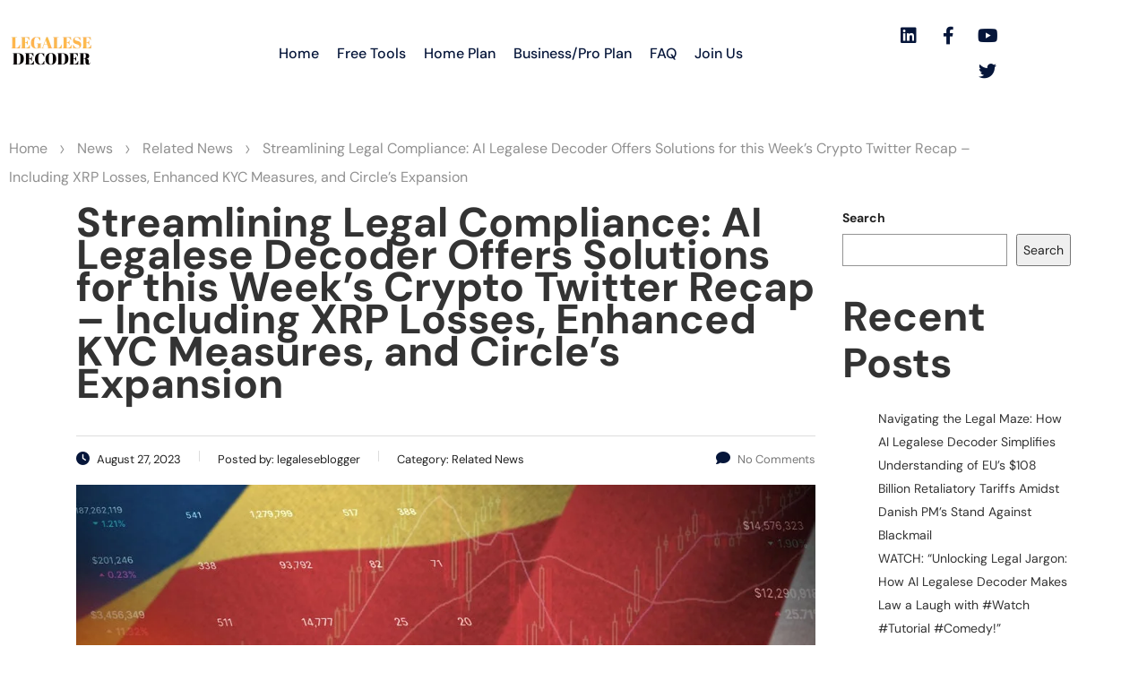

--- FILE ---
content_type: text/html; charset=UTF-8
request_url: https://legalesedecoder.com/streamlining-legal-compliance-ai-legalese-decoder-offers-solutions-for-this-weeks-crypto-twitter-recap-including-xrp-losses-enhanced-kyc-measures-and-circles-expansion/
body_size: 29172
content:
<!DOCTYPE html>
<html lang="en-US" prefix="og: https://ogp.me/ns#">
<head>
	<meta charset="UTF-8" />
	<meta name="viewport" content="width=device-width, initial-scale=1" />
	<link rel="profile" href="https://gmpg.org/xfn/11" />
	<link rel="pingback" href="https://legalesedecoder.com/xmlrpc.php" />
		<style>img:is([sizes="auto" i], [sizes^="auto," i]) { contain-intrinsic-size: 3000px 1500px }</style>
	
<!-- Search Engine Optimization by Rank Math PRO - https://rankmath.com/ -->
<title>Streamlining Legal Compliance: AI Legalese Decoder Offers Solutions For This Week&#039;s Crypto Twitter Recap - Including XRP Losses, Enhanced KYC Measures, And Circle&#039;s Expansion - Instantly Interpret Free: Legalese Decoder - AI Lawyer Translate Legal Docs To Plain English</title>
<meta name="description" content="&lt;a href=&quot;https://legalesedecoder.com/free-legal-document-to-plain-english-translator/&quot;&gt;Try Free Now: Legalese tool without registration"/>
<meta name="robots" content="follow, index, max-snippet:-1, max-video-preview:-1, max-image-preview:large"/>
<link rel="canonical" href="https://legalesedecoder.com/streamlining-legal-compliance-ai-legalese-decoder-offers-solutions-for-this-weeks-crypto-twitter-recap-including-xrp-losses-enhanced-kyc-measures-and-circles-expansion/" />
<meta property="og:locale" content="en_US" />
<meta property="og:type" content="article" />
<meta property="og:title" content="Streamlining Legal Compliance: AI Legalese Decoder Offers Solutions For This Week&#039;s Crypto Twitter Recap - Including XRP Losses, Enhanced KYC Measures, And Circle&#039;s Expansion - Instantly Interpret Free: Legalese Decoder - AI Lawyer Translate Legal Docs To Plain English" />
<meta property="og:description" content="&lt;a href=&quot;https://legalesedecoder.com/free-legal-document-to-plain-english-translator/&quot;&gt;Try Free Now: Legalese tool without registration" />
<meta property="og:url" content="https://legalesedecoder.com/streamlining-legal-compliance-ai-legalese-decoder-offers-solutions-for-this-weeks-crypto-twitter-recap-including-xrp-losses-enhanced-kyc-measures-and-circles-expansion/" />
<meta property="og:site_name" content="Instantly Interpret: Legalese Decoder - Translate Legal docs to plain English" />
<meta property="article:publisher" content="https://www.facebook.com/legalesedecoder" />
<meta property="article:tag" content="Circle Expands" />
<meta property="article:tag" content="Circles" />
<meta property="article:tag" content="compliance" />
<meta property="article:tag" content="crypto" />
<meta property="article:tag" content="Crypto Twitter" />
<meta property="article:tag" content="decoder" />
<meta property="article:tag" content="Enhanced" />
<meta property="article:tag" content="Expansion" />
<meta property="article:tag" content="Including" />
<meta property="article:tag" content="KYC" />
<meta property="article:tag" content="legal" />
<meta property="article:tag" content="legalese" />
<meta property="article:tag" content="losses" />
<meta property="article:tag" content="measures" />
<meta property="article:tag" content="Offers" />
<meta property="article:tag" content="Recap" />
<meta property="article:tag" content="Seychelles Exchanges Ramp Up KYC" />
<meta property="article:tag" content="solutions" />
<meta property="article:tag" content="Streamlining" />
<meta property="article:tag" content="Twitter" />
<meta property="article:tag" content="Weeks" />
<meta property="article:tag" content="XRP" />
<meta property="article:tag" content="XRP Gains Wiped Out" />
<meta property="article:section" content="Related News" />
<meta property="fb:admins" content="113708714939539" />
<meta property="og:image" content="https://legalesedecoder.com/wp-admin/admin-ajax.php?action=rank_math_overlay_thumb&id=86409&type=play&hash=359d7c798cba3380407ea1af8deb66aa" />
<meta property="og:image:secure_url" content="https://legalesedecoder.com/wp-admin/admin-ajax.php?action=rank_math_overlay_thumb&id=86409&type=play&hash=359d7c798cba3380407ea1af8deb66aa" />
<meta property="og:image:width" content="1024" />
<meta property="og:image:height" content="512" />
<meta property="og:image:alt" content="Streamlining Legal Compliance: AI Legalese Decoder Offers Solutions for this Week&#8217;s Crypto Twitter Recap &#8211; Including XRP Losses, Enhanced KYC Measures, and Circle&#8217;s Expansion" />
<meta property="og:image:type" content="image/jpeg" />
<meta property="article:published_time" content="2023-08-27T11:52:24-07:00" />
<meta name="twitter:card" content="summary_large_image" />
<meta name="twitter:title" content="Streamlining Legal Compliance: AI Legalese Decoder Offers Solutions For This Week&#039;s Crypto Twitter Recap - Including XRP Losses, Enhanced KYC Measures, And Circle&#039;s Expansion - Instantly Interpret Free: Legalese Decoder - AI Lawyer Translate Legal Docs To Plain English" />
<meta name="twitter:description" content="&lt;a href=&quot;https://legalesedecoder.com/free-legal-document-to-plain-english-translator/&quot;&gt;Try Free Now: Legalese tool without registration" />
<meta name="twitter:site" content="@legalesedecoder" />
<meta name="twitter:creator" content="@legalesedecoder" />
<meta name="twitter:image" content="https://legalesedecoder.com/wp-admin/admin-ajax.php?action=rank_math_overlay_thumb&id=86409&type=play&hash=359d7c798cba3380407ea1af8deb66aa" />
<meta name="twitter:label1" content="Written by" />
<meta name="twitter:data1" content="legaleseblogger" />
<meta name="twitter:label2" content="Time to read" />
<meta name="twitter:data2" content="5 minutes" />
<script type="application/ld+json" class="rank-math-schema-pro">{"@context":"https://schema.org","@graph":[{"@type":"SoftwareApplication","name":"Legalese Decoder Pro with Legal \"Advisor\"","description":"&lt;a href=&quot;https://legalesedecoder.com/free-legal-document-to-plain-english-translator/&quot;&gt;Try Free Now: Legalese tool without registration","operatingSystem":"Windows, Mac, PC, Mobile","applicationCategory":"Legal Service","offers":{"@type":"Offer","price":"49.95","priceCurrency":"USD","availability":"InStock"},"review":{"@type":"Review","datePublished":"2023-08-27T11:52:24-07:00","dateModified":"2023-08-27T11:52:24-07:00","author":{"@type":"Person","name":"legaleseblogger"},"reviewRating":{"@type":"Rating","ratingValue":"4.6","worstRating":"1","bestRating":"5"},"positiveNotes":{"@type":"ItemList","itemListElement":[{"@type":"ListItem","position":"1","name":"Fast, nearly instant"},{"@type":"ListItem","position":"2","name":"Easy to use"},{"@type":"ListItem","position":"3","name":"Very affordable"}]},"negativeNotes":{"@type":"ItemList","itemListElement":[{"@type":"ListItem","position":"1","name":"Not a human lawyer"}]}},"image":{"@id":"https://legalesedecoder.com/wp-content/uploads/2023/08/Streamlining-Legal-Compliance-AI-Legalese-Decoder-Offers-Solutions-for-this.jpg"},"@id":"https://legalesedecoder.com/streamlining-legal-compliance-ai-legalese-decoder-offers-solutions-for-this-weeks-crypto-twitter-recap-including-xrp-losses-enhanced-kyc-measures-and-circles-expansion/#schema-257964","isPartOf":{"@id":"https://legalesedecoder.com/streamlining-legal-compliance-ai-legalese-decoder-offers-solutions-for-this-weeks-crypto-twitter-recap-including-xrp-losses-enhanced-kyc-measures-and-circles-expansion/#webpage"},"publisher":{"@id":"https://legalesedecoder.com/#organization"},"inLanguage":"en-US","mainEntityOfPage":{"@id":"https://legalesedecoder.com/streamlining-legal-compliance-ai-legalese-decoder-offers-solutions-for-this-weeks-crypto-twitter-recap-including-xrp-losses-enhanced-kyc-measures-and-circles-expansion/#webpage"}},{"articleSection":"Related News","headline":"Streamlining Legal Compliance: AI Legalese Decoder Offers Solutions For This Week&#039;s Crypto Twitter Recap - Including XRP Losses, Enhanced KYC Measures, And Circle&#039;s Expansion - Instantly Interpret Free: Legalese Decoder - AI Lawyer Translate Legal Docs To Plain English","description":"&lt;a href=&quot;https://legalesedecoder.com/free-legal-document-to-plain-english-translator/&quot;&gt;Try Free Now: Legalese tool without registration","@type":"NewsArticle","author":{"@type":"Person","name":"legaleseblogger"},"datePublished":"2023-08-27T11:52:24-07:00","dateModified":"2023-08-27T11:52:24-07:00","image":{"@id":"https://legalesedecoder.com/wp-content/uploads/2023/08/Streamlining-Legal-Compliance-AI-Legalese-Decoder-Offers-Solutions-for-this.jpg"},"copyrightYear":"2023","name":"Streamlining Legal Compliance: AI Legalese Decoder Offers Solutions For This Week&#039;s Crypto Twitter Recap - Including XRP Losses, Enhanced KYC Measures, And Circle&#039;s Expansion - Instantly Interpret Free: Legalese Decoder - AI Lawyer Translate Legal Docs To Plain English","@id":"https://legalesedecoder.com/streamlining-legal-compliance-ai-legalese-decoder-offers-solutions-for-this-weeks-crypto-twitter-recap-including-xrp-losses-enhanced-kyc-measures-and-circles-expansion/#schema-264086","isPartOf":{"@id":"https://legalesedecoder.com/streamlining-legal-compliance-ai-legalese-decoder-offers-solutions-for-this-weeks-crypto-twitter-recap-including-xrp-losses-enhanced-kyc-measures-and-circles-expansion/#webpage"},"publisher":{"@id":"https://legalesedecoder.com/#organization"},"inLanguage":"en-US","mainEntityOfPage":{"@id":"https://legalesedecoder.com/streamlining-legal-compliance-ai-legalese-decoder-offers-solutions-for-this-weeks-crypto-twitter-recap-including-xrp-losses-enhanced-kyc-measures-and-circles-expansion/#webpage"}},{"@type":["LegalService","Organization"],"@id":"https://legalesedecoder.com/#organization","name":"Legalese Decoder","url":"https://legalesedecoder.com","sameAs":["https://www.facebook.com/legalesedecoder","https://twitter.com/legalesedecoder","https://www.linkedin.com/company/legalesedecoder/","https://www.youtube.com/@legalesedecoder","https://www.crunchbase.com/organization/legalese-decoder"],"email":"hello@legalesedecoder.com","logo":{"@type":"ImageObject","@id":"https://legalesedecoder.com/#logo","url":"https://legalesedecoder.com/wp-content/uploads/2023/01/cropped-Logo-500x500-px.png","contentUrl":"https://legalesedecoder.com/wp-content/uploads/2023/01/cropped-Logo-500x500-px.png","caption":"Instantly Interpret: Legalese Decoder - Translate Legal docs to plain English","inLanguage":"en-US","width":"512","height":"512"},"priceRange":"49.95","image":{"@id":"https://legalesedecoder.com/#logo"}},{"@type":"WebSite","@id":"https://legalesedecoder.com/#website","url":"https://legalesedecoder.com","name":"Instantly Interpret: Legalese Decoder - Translate Legal docs to plain English","alternateName":"Legalese Decoder","publisher":{"@id":"https://legalesedecoder.com/#organization"},"inLanguage":"en-US"},{"@type":"ImageObject","@id":"https://legalesedecoder.com/wp-content/uploads/2023/08/Streamlining-Legal-Compliance-AI-Legalese-Decoder-Offers-Solutions-for-this.jpg","url":"https://legalesedecoder.com/wp-content/uploads/2023/08/Streamlining-Legal-Compliance-AI-Legalese-Decoder-Offers-Solutions-for-this.jpg","width":"1024","height":"512","inLanguage":"en-US"},{"@type":"WebPage","@id":"https://legalesedecoder.com/streamlining-legal-compliance-ai-legalese-decoder-offers-solutions-for-this-weeks-crypto-twitter-recap-including-xrp-losses-enhanced-kyc-measures-and-circles-expansion/#webpage","url":"https://legalesedecoder.com/streamlining-legal-compliance-ai-legalese-decoder-offers-solutions-for-this-weeks-crypto-twitter-recap-including-xrp-losses-enhanced-kyc-measures-and-circles-expansion/","name":"Streamlining Legal Compliance: AI Legalese Decoder Offers Solutions For This Week&#039;s Crypto Twitter Recap - Including XRP Losses, Enhanced KYC Measures, And Circle&#039;s Expansion - Instantly Interpret Free: Legalese Decoder - AI Lawyer Translate Legal Docs To Plain English","datePublished":"2023-08-27T11:52:24-07:00","dateModified":"2023-08-27T11:52:24-07:00","isPartOf":{"@id":"https://legalesedecoder.com/#website"},"primaryImageOfPage":{"@id":"https://legalesedecoder.com/wp-content/uploads/2023/08/Streamlining-Legal-Compliance-AI-Legalese-Decoder-Offers-Solutions-for-this.jpg"},"inLanguage":"en-US"},{"@type":"Person","@id":"https://legalesedecoder.com/streamlining-legal-compliance-ai-legalese-decoder-offers-solutions-for-this-weeks-crypto-twitter-recap-including-xrp-losses-enhanced-kyc-measures-and-circles-expansion/#author","name":"legaleseblogger","image":{"@type":"ImageObject","@id":"https://secure.gravatar.com/avatar/0dca35aca01c78ed46abc75c6100d88de21fd09ec50c4b2ee6b9f50180bbaca2?s=96&amp;d=mm&amp;r=g","url":"https://secure.gravatar.com/avatar/0dca35aca01c78ed46abc75c6100d88de21fd09ec50c4b2ee6b9f50180bbaca2?s=96&amp;d=mm&amp;r=g","caption":"legaleseblogger","inLanguage":"en-US"},"worksFor":{"@id":"https://legalesedecoder.com/#organization"}},{"@type":"NewsArticle","headline":"Streamlining Legal Compliance: AI Legalese Decoder Offers Solutions For This Week&#039;s Crypto Twitter","datePublished":"2023-08-27T11:52:24-07:00","dateModified":"2023-08-27T11:52:24-07:00","articleSection":"Related News","author":{"@id":"https://legalesedecoder.com/streamlining-legal-compliance-ai-legalese-decoder-offers-solutions-for-this-weeks-crypto-twitter-recap-including-xrp-losses-enhanced-kyc-measures-and-circles-expansion/#author","name":"legaleseblogger"},"publisher":{"@id":"https://legalesedecoder.com/#organization"},"description":"&lt;a href=&quot;https://legalesedecoder.com/free-legal-document-to-plain-english-translator/&quot;&gt;Try Free Now: Legalese tool without registration","copyrightYear":"2023","copyrightHolder":{"@id":"https://legalesedecoder.com/#organization"},"name":"Streamlining Legal Compliance: AI Legalese Decoder Offers Solutions For This Week&#039;s Crypto Twitter","@id":"https://legalesedecoder.com/streamlining-legal-compliance-ai-legalese-decoder-offers-solutions-for-this-weeks-crypto-twitter-recap-including-xrp-losses-enhanced-kyc-measures-and-circles-expansion/#richSnippet","isPartOf":{"@id":"https://legalesedecoder.com/streamlining-legal-compliance-ai-legalese-decoder-offers-solutions-for-this-weeks-crypto-twitter-recap-including-xrp-losses-enhanced-kyc-measures-and-circles-expansion/#webpage"},"image":{"@id":"https://legalesedecoder.com/wp-content/uploads/2023/08/Streamlining-Legal-Compliance-AI-Legalese-Decoder-Offers-Solutions-for-this.jpg"},"inLanguage":"en-US","mainEntityOfPage":{"@id":"https://legalesedecoder.com/streamlining-legal-compliance-ai-legalese-decoder-offers-solutions-for-this-weeks-crypto-twitter-recap-including-xrp-losses-enhanced-kyc-measures-and-circles-expansion/#webpage"}}]}</script>
<!-- /Rank Math WordPress SEO plugin -->

<link rel='dns-prefetch' href='//www.google.com' />
<link rel="alternate" type="application/rss+xml" title="Instantly Interpret Free: Legalese Decoder - AI Lawyer Translate Legal docs to plain English &raquo; Feed" href="https://legalesedecoder.com/feed/" />
<link rel="alternate" type="application/rss+xml" title="Instantly Interpret Free: Legalese Decoder - AI Lawyer Translate Legal docs to plain English &raquo; Comments Feed" href="https://legalesedecoder.com/comments/feed/" />
<link rel="alternate" type="application/rss+xml" title="Instantly Interpret Free: Legalese Decoder - AI Lawyer Translate Legal docs to plain English &raquo; Streamlining Legal Compliance: AI Legalese Decoder Offers Solutions for this Week&#8217;s Crypto Twitter Recap &#8211; Including XRP Losses, Enhanced KYC Measures, and Circle&#8217;s Expansion Comments Feed" href="https://legalesedecoder.com/streamlining-legal-compliance-ai-legalese-decoder-offers-solutions-for-this-weeks-crypto-twitter-recap-including-xrp-losses-enhanced-kyc-measures-and-circles-expansion/feed/" />
<script type="9be6ca68bd98f144990142d6-text/javascript">
/* <![CDATA[ */
window._wpemojiSettings = {"baseUrl":"https:\/\/s.w.org\/images\/core\/emoji\/16.0.1\/72x72\/","ext":".png","svgUrl":"https:\/\/s.w.org\/images\/core\/emoji\/16.0.1\/svg\/","svgExt":".svg","source":{"concatemoji":"https:\/\/legalesedecoder.com\/wp-includes\/js\/wp-emoji-release.min.js?ver=6.8.3"}};
/*! This file is auto-generated */
!function(s,n){var o,i,e;function c(e){try{var t={supportTests:e,timestamp:(new Date).valueOf()};sessionStorage.setItem(o,JSON.stringify(t))}catch(e){}}function p(e,t,n){e.clearRect(0,0,e.canvas.width,e.canvas.height),e.fillText(t,0,0);var t=new Uint32Array(e.getImageData(0,0,e.canvas.width,e.canvas.height).data),a=(e.clearRect(0,0,e.canvas.width,e.canvas.height),e.fillText(n,0,0),new Uint32Array(e.getImageData(0,0,e.canvas.width,e.canvas.height).data));return t.every(function(e,t){return e===a[t]})}function u(e,t){e.clearRect(0,0,e.canvas.width,e.canvas.height),e.fillText(t,0,0);for(var n=e.getImageData(16,16,1,1),a=0;a<n.data.length;a++)if(0!==n.data[a])return!1;return!0}function f(e,t,n,a){switch(t){case"flag":return n(e,"\ud83c\udff3\ufe0f\u200d\u26a7\ufe0f","\ud83c\udff3\ufe0f\u200b\u26a7\ufe0f")?!1:!n(e,"\ud83c\udde8\ud83c\uddf6","\ud83c\udde8\u200b\ud83c\uddf6")&&!n(e,"\ud83c\udff4\udb40\udc67\udb40\udc62\udb40\udc65\udb40\udc6e\udb40\udc67\udb40\udc7f","\ud83c\udff4\u200b\udb40\udc67\u200b\udb40\udc62\u200b\udb40\udc65\u200b\udb40\udc6e\u200b\udb40\udc67\u200b\udb40\udc7f");case"emoji":return!a(e,"\ud83e\udedf")}return!1}function g(e,t,n,a){var r="undefined"!=typeof WorkerGlobalScope&&self instanceof WorkerGlobalScope?new OffscreenCanvas(300,150):s.createElement("canvas"),o=r.getContext("2d",{willReadFrequently:!0}),i=(o.textBaseline="top",o.font="600 32px Arial",{});return e.forEach(function(e){i[e]=t(o,e,n,a)}),i}function t(e){var t=s.createElement("script");t.src=e,t.defer=!0,s.head.appendChild(t)}"undefined"!=typeof Promise&&(o="wpEmojiSettingsSupports",i=["flag","emoji"],n.supports={everything:!0,everythingExceptFlag:!0},e=new Promise(function(e){s.addEventListener("DOMContentLoaded",e,{once:!0})}),new Promise(function(t){var n=function(){try{var e=JSON.parse(sessionStorage.getItem(o));if("object"==typeof e&&"number"==typeof e.timestamp&&(new Date).valueOf()<e.timestamp+604800&&"object"==typeof e.supportTests)return e.supportTests}catch(e){}return null}();if(!n){if("undefined"!=typeof Worker&&"undefined"!=typeof OffscreenCanvas&&"undefined"!=typeof URL&&URL.createObjectURL&&"undefined"!=typeof Blob)try{var e="postMessage("+g.toString()+"("+[JSON.stringify(i),f.toString(),p.toString(),u.toString()].join(",")+"));",a=new Blob([e],{type:"text/javascript"}),r=new Worker(URL.createObjectURL(a),{name:"wpTestEmojiSupports"});return void(r.onmessage=function(e){c(n=e.data),r.terminate(),t(n)})}catch(e){}c(n=g(i,f,p,u))}t(n)}).then(function(e){for(var t in e)n.supports[t]=e[t],n.supports.everything=n.supports.everything&&n.supports[t],"flag"!==t&&(n.supports.everythingExceptFlag=n.supports.everythingExceptFlag&&n.supports[t]);n.supports.everythingExceptFlag=n.supports.everythingExceptFlag&&!n.supports.flag,n.DOMReady=!1,n.readyCallback=function(){n.DOMReady=!0}}).then(function(){return e}).then(function(){var e;n.supports.everything||(n.readyCallback(),(e=n.source||{}).concatemoji?t(e.concatemoji):e.wpemoji&&e.twemoji&&(t(e.twemoji),t(e.wpemoji)))}))}((window,document),window._wpemojiSettings);
/* ]]> */
</script>
<link rel='stylesheet' id='hfe-widgets-style-css' href='https://legalesedecoder.com/wp-content/plugins/header-footer-elementor/inc/widgets-css/frontend.css?ver=2.8.1' type='text/css' media='all' />
<style id='wp-emoji-styles-inline-css' type='text/css'>

	img.wp-smiley, img.emoji {
		display: inline !important;
		border: none !important;
		box-shadow: none !important;
		height: 1em !important;
		width: 1em !important;
		margin: 0 0.07em !important;
		vertical-align: -0.1em !important;
		background: none !important;
		padding: 0 !important;
	}
</style>
<link rel='stylesheet' id='wp-block-library-css' href='https://legalesedecoder.com/wp-includes/css/dist/block-library/style.min.css?ver=6.8.3' type='text/css' media='all' />
<style id='classic-theme-styles-inline-css' type='text/css'>
/*! This file is auto-generated */
.wp-block-button__link{color:#fff;background-color:#32373c;border-radius:9999px;box-shadow:none;text-decoration:none;padding:calc(.667em + 2px) calc(1.333em + 2px);font-size:1.125em}.wp-block-file__button{background:#32373c;color:#fff;text-decoration:none}
</style>
<style id='global-styles-inline-css' type='text/css'>
:root{--wp--preset--aspect-ratio--square: 1;--wp--preset--aspect-ratio--4-3: 4/3;--wp--preset--aspect-ratio--3-4: 3/4;--wp--preset--aspect-ratio--3-2: 3/2;--wp--preset--aspect-ratio--2-3: 2/3;--wp--preset--aspect-ratio--16-9: 16/9;--wp--preset--aspect-ratio--9-16: 9/16;--wp--preset--color--black: #000000;--wp--preset--color--cyan-bluish-gray: #abb8c3;--wp--preset--color--white: #ffffff;--wp--preset--color--pale-pink: #f78da7;--wp--preset--color--vivid-red: #cf2e2e;--wp--preset--color--luminous-vivid-orange: #ff6900;--wp--preset--color--luminous-vivid-amber: #fcb900;--wp--preset--color--light-green-cyan: #7bdcb5;--wp--preset--color--vivid-green-cyan: #00d084;--wp--preset--color--pale-cyan-blue: #8ed1fc;--wp--preset--color--vivid-cyan-blue: #0693e3;--wp--preset--color--vivid-purple: #9b51e0;--wp--preset--gradient--vivid-cyan-blue-to-vivid-purple: linear-gradient(135deg,rgba(6,147,227,1) 0%,rgb(155,81,224) 100%);--wp--preset--gradient--light-green-cyan-to-vivid-green-cyan: linear-gradient(135deg,rgb(122,220,180) 0%,rgb(0,208,130) 100%);--wp--preset--gradient--luminous-vivid-amber-to-luminous-vivid-orange: linear-gradient(135deg,rgba(252,185,0,1) 0%,rgba(255,105,0,1) 100%);--wp--preset--gradient--luminous-vivid-orange-to-vivid-red: linear-gradient(135deg,rgba(255,105,0,1) 0%,rgb(207,46,46) 100%);--wp--preset--gradient--very-light-gray-to-cyan-bluish-gray: linear-gradient(135deg,rgb(238,238,238) 0%,rgb(169,184,195) 100%);--wp--preset--gradient--cool-to-warm-spectrum: linear-gradient(135deg,rgb(74,234,220) 0%,rgb(151,120,209) 20%,rgb(207,42,186) 40%,rgb(238,44,130) 60%,rgb(251,105,98) 80%,rgb(254,248,76) 100%);--wp--preset--gradient--blush-light-purple: linear-gradient(135deg,rgb(255,206,236) 0%,rgb(152,150,240) 100%);--wp--preset--gradient--blush-bordeaux: linear-gradient(135deg,rgb(254,205,165) 0%,rgb(254,45,45) 50%,rgb(107,0,62) 100%);--wp--preset--gradient--luminous-dusk: linear-gradient(135deg,rgb(255,203,112) 0%,rgb(199,81,192) 50%,rgb(65,88,208) 100%);--wp--preset--gradient--pale-ocean: linear-gradient(135deg,rgb(255,245,203) 0%,rgb(182,227,212) 50%,rgb(51,167,181) 100%);--wp--preset--gradient--electric-grass: linear-gradient(135deg,rgb(202,248,128) 0%,rgb(113,206,126) 100%);--wp--preset--gradient--midnight: linear-gradient(135deg,rgb(2,3,129) 0%,rgb(40,116,252) 100%);--wp--preset--font-size--small: 13px;--wp--preset--font-size--medium: 20px;--wp--preset--font-size--large: 36px;--wp--preset--font-size--x-large: 42px;--wp--preset--spacing--20: 0.44rem;--wp--preset--spacing--30: 0.67rem;--wp--preset--spacing--40: 1rem;--wp--preset--spacing--50: 1.5rem;--wp--preset--spacing--60: 2.25rem;--wp--preset--spacing--70: 3.38rem;--wp--preset--spacing--80: 5.06rem;--wp--preset--shadow--natural: 6px 6px 9px rgba(0, 0, 0, 0.2);--wp--preset--shadow--deep: 12px 12px 50px rgba(0, 0, 0, 0.4);--wp--preset--shadow--sharp: 6px 6px 0px rgba(0, 0, 0, 0.2);--wp--preset--shadow--outlined: 6px 6px 0px -3px rgba(255, 255, 255, 1), 6px 6px rgba(0, 0, 0, 1);--wp--preset--shadow--crisp: 6px 6px 0px rgba(0, 0, 0, 1);}:where(.is-layout-flex){gap: 0.5em;}:where(.is-layout-grid){gap: 0.5em;}body .is-layout-flex{display: flex;}.is-layout-flex{flex-wrap: wrap;align-items: center;}.is-layout-flex > :is(*, div){margin: 0;}body .is-layout-grid{display: grid;}.is-layout-grid > :is(*, div){margin: 0;}:where(.wp-block-columns.is-layout-flex){gap: 2em;}:where(.wp-block-columns.is-layout-grid){gap: 2em;}:where(.wp-block-post-template.is-layout-flex){gap: 1.25em;}:where(.wp-block-post-template.is-layout-grid){gap: 1.25em;}.has-black-color{color: var(--wp--preset--color--black) !important;}.has-cyan-bluish-gray-color{color: var(--wp--preset--color--cyan-bluish-gray) !important;}.has-white-color{color: var(--wp--preset--color--white) !important;}.has-pale-pink-color{color: var(--wp--preset--color--pale-pink) !important;}.has-vivid-red-color{color: var(--wp--preset--color--vivid-red) !important;}.has-luminous-vivid-orange-color{color: var(--wp--preset--color--luminous-vivid-orange) !important;}.has-luminous-vivid-amber-color{color: var(--wp--preset--color--luminous-vivid-amber) !important;}.has-light-green-cyan-color{color: var(--wp--preset--color--light-green-cyan) !important;}.has-vivid-green-cyan-color{color: var(--wp--preset--color--vivid-green-cyan) !important;}.has-pale-cyan-blue-color{color: var(--wp--preset--color--pale-cyan-blue) !important;}.has-vivid-cyan-blue-color{color: var(--wp--preset--color--vivid-cyan-blue) !important;}.has-vivid-purple-color{color: var(--wp--preset--color--vivid-purple) !important;}.has-black-background-color{background-color: var(--wp--preset--color--black) !important;}.has-cyan-bluish-gray-background-color{background-color: var(--wp--preset--color--cyan-bluish-gray) !important;}.has-white-background-color{background-color: var(--wp--preset--color--white) !important;}.has-pale-pink-background-color{background-color: var(--wp--preset--color--pale-pink) !important;}.has-vivid-red-background-color{background-color: var(--wp--preset--color--vivid-red) !important;}.has-luminous-vivid-orange-background-color{background-color: var(--wp--preset--color--luminous-vivid-orange) !important;}.has-luminous-vivid-amber-background-color{background-color: var(--wp--preset--color--luminous-vivid-amber) !important;}.has-light-green-cyan-background-color{background-color: var(--wp--preset--color--light-green-cyan) !important;}.has-vivid-green-cyan-background-color{background-color: var(--wp--preset--color--vivid-green-cyan) !important;}.has-pale-cyan-blue-background-color{background-color: var(--wp--preset--color--pale-cyan-blue) !important;}.has-vivid-cyan-blue-background-color{background-color: var(--wp--preset--color--vivid-cyan-blue) !important;}.has-vivid-purple-background-color{background-color: var(--wp--preset--color--vivid-purple) !important;}.has-black-border-color{border-color: var(--wp--preset--color--black) !important;}.has-cyan-bluish-gray-border-color{border-color: var(--wp--preset--color--cyan-bluish-gray) !important;}.has-white-border-color{border-color: var(--wp--preset--color--white) !important;}.has-pale-pink-border-color{border-color: var(--wp--preset--color--pale-pink) !important;}.has-vivid-red-border-color{border-color: var(--wp--preset--color--vivid-red) !important;}.has-luminous-vivid-orange-border-color{border-color: var(--wp--preset--color--luminous-vivid-orange) !important;}.has-luminous-vivid-amber-border-color{border-color: var(--wp--preset--color--luminous-vivid-amber) !important;}.has-light-green-cyan-border-color{border-color: var(--wp--preset--color--light-green-cyan) !important;}.has-vivid-green-cyan-border-color{border-color: var(--wp--preset--color--vivid-green-cyan) !important;}.has-pale-cyan-blue-border-color{border-color: var(--wp--preset--color--pale-cyan-blue) !important;}.has-vivid-cyan-blue-border-color{border-color: var(--wp--preset--color--vivid-cyan-blue) !important;}.has-vivid-purple-border-color{border-color: var(--wp--preset--color--vivid-purple) !important;}.has-vivid-cyan-blue-to-vivid-purple-gradient-background{background: var(--wp--preset--gradient--vivid-cyan-blue-to-vivid-purple) !important;}.has-light-green-cyan-to-vivid-green-cyan-gradient-background{background: var(--wp--preset--gradient--light-green-cyan-to-vivid-green-cyan) !important;}.has-luminous-vivid-amber-to-luminous-vivid-orange-gradient-background{background: var(--wp--preset--gradient--luminous-vivid-amber-to-luminous-vivid-orange) !important;}.has-luminous-vivid-orange-to-vivid-red-gradient-background{background: var(--wp--preset--gradient--luminous-vivid-orange-to-vivid-red) !important;}.has-very-light-gray-to-cyan-bluish-gray-gradient-background{background: var(--wp--preset--gradient--very-light-gray-to-cyan-bluish-gray) !important;}.has-cool-to-warm-spectrum-gradient-background{background: var(--wp--preset--gradient--cool-to-warm-spectrum) !important;}.has-blush-light-purple-gradient-background{background: var(--wp--preset--gradient--blush-light-purple) !important;}.has-blush-bordeaux-gradient-background{background: var(--wp--preset--gradient--blush-bordeaux) !important;}.has-luminous-dusk-gradient-background{background: var(--wp--preset--gradient--luminous-dusk) !important;}.has-pale-ocean-gradient-background{background: var(--wp--preset--gradient--pale-ocean) !important;}.has-electric-grass-gradient-background{background: var(--wp--preset--gradient--electric-grass) !important;}.has-midnight-gradient-background{background: var(--wp--preset--gradient--midnight) !important;}.has-small-font-size{font-size: var(--wp--preset--font-size--small) !important;}.has-medium-font-size{font-size: var(--wp--preset--font-size--medium) !important;}.has-large-font-size{font-size: var(--wp--preset--font-size--large) !important;}.has-x-large-font-size{font-size: var(--wp--preset--font-size--x-large) !important;}
:where(.wp-block-post-template.is-layout-flex){gap: 1.25em;}:where(.wp-block-post-template.is-layout-grid){gap: 1.25em;}
:where(.wp-block-columns.is-layout-flex){gap: 2em;}:where(.wp-block-columns.is-layout-grid){gap: 2em;}
:root :where(.wp-block-pullquote){font-size: 1.5em;line-height: 1.6;}
</style>
<link rel='stylesheet' id='swpm.common-css' href='https://legalesedecoder.com/wp-content/plugins/simple-membership/css/swpm.common.css?ver=4.6.9' type='text/css' media='all' />
<link rel='stylesheet' id='stm-stm-css' href='https://legalesedecoder.com/wp-content/uploads/stm_fonts/stm/stm.css?ver=1.0' type='text/css' media='all' />
<link rel='stylesheet' id='stripe-handler-ng-style-css' href='https://legalesedecoder.com/wp-content/plugins/stripe-payments/public/assets/css/public.css?ver=2.0.96' type='text/css' media='all' />
<link rel='stylesheet' id='wp_automatic_gallery_style-css' href='https://legalesedecoder.com/wp-content/plugins/wp--automatic/css/wp-automatic.css?ver=1.0.0' type='text/css' media='all' />
<link rel='stylesheet' id='hfe-style-css' href='https://legalesedecoder.com/wp-content/plugins/header-footer-elementor/assets/css/header-footer-elementor.css?ver=2.8.1' type='text/css' media='all' />
<link rel='stylesheet' id='elementor-icons-css' href='https://legalesedecoder.com/wp-content/plugins/elementor/assets/lib/eicons/css/elementor-icons.min.css?ver=5.45.0' type='text/css' media='all' />
<link rel='stylesheet' id='elementor-frontend-css' href='https://legalesedecoder.com/wp-content/plugins/elementor/assets/css/frontend.min.css?ver=3.34.1' type='text/css' media='all' />
<link rel='stylesheet' id='elementor-post-34682-css' href='https://legalesedecoder.com/wp-content/uploads/elementor/css/post-34682.css?ver=1768749634' type='text/css' media='all' />
<link rel='stylesheet' id='font-awesome-5-all-css' href='https://legalesedecoder.com/wp-content/plugins/elementor/assets/lib/font-awesome/css/all.min.css?ver=3.34.1' type='text/css' media='all' />
<link rel='stylesheet' id='font-awesome-4-shim-css' href='https://legalesedecoder.com/wp-content/plugins/elementor/assets/lib/font-awesome/css/v4-shims.min.css?ver=3.34.1' type='text/css' media='all' />
<link rel='stylesheet' id='elementor-post-34697-css' href='https://legalesedecoder.com/wp-content/uploads/elementor/css/post-34697.css?ver=1768749634' type='text/css' media='all' />
<link rel='stylesheet' id='elementor-post-34685-css' href='https://legalesedecoder.com/wp-content/uploads/elementor/css/post-34685.css?ver=1768749634' type='text/css' media='all' />
<link rel='stylesheet' id='bootstrap-css' href='https://legalesedecoder.com/wp-content/themes/consulting/assets/css/bootstrap.min.css?ver=4.0.2' type='text/css' media='all' />
<link rel='stylesheet' id='consulting-style-css' href='https://legalesedecoder.com/wp-content/themes/consulting/style.css?ver=4.0.2' type='text/css' media='all' />
<link rel='stylesheet' id='consulting-layout-css' href='https://legalesedecoder.com/wp-content/themes/consulting/assets/css/layouts/layout_kyiv/main.css?ver=4.0.2' type='text/css' media='all' />
<style id='consulting-layout-inline-css' type='text/css'>
.mtc, .mtc_h:hover{
					color: #333333!important
				}.stc, .stc_h:hover{
					color: #0555DA!important
				}.ttc, .ttc_h:hover{
					color: #06163A!important
				}.mbc, .mbc_h:hover, .stm-search .stm_widget_search button{
					background-color: #333333!important
				}.sbc, .sbc_h:hover{
					background-color: #0555DA!important
				}.tbc, .tbc_h:hover{
					background-color: #06163A!important
				}.mbdc, .mbdc_h:hover{
					border-color: #333333!important
				}.sbdc, .sbdc_h:hover{
					border-color: #0555DA!important
				}.tbdc, .tbdc_h:hover{
					border-color: #06163A!important
				}
</style>
<link rel='stylesheet' id='child-style-css' href='https://legalesedecoder.com/wp-content/themes/consulting-child/style.css?ver=4.0.2' type='text/css' media='all' />
<link rel='stylesheet' id='select2-css' href='https://legalesedecoder.com/wp-content/themes/consulting/assets/css/select2.min.css?ver=4.0.2' type='text/css' media='all' />
<link rel='stylesheet' id='font-awesome-css' href='https://legalesedecoder.com/wp-content/themes/consulting/assets/css/fontawesome/fontawesome.min.css?ver=4.0.2' type='text/css' media='all' />
<link rel='stylesheet' id='font-awesome-brands-css' href='https://legalesedecoder.com/wp-content/themes/consulting/assets/css/fontawesome/brands.min.css?ver=4.0.2' type='text/css' media='all' />
<link rel='stylesheet' id='font-awesome-solid-css' href='https://legalesedecoder.com/wp-content/themes/consulting/assets/css/fontawesome/solid.min.css?ver=4.0.2' type='text/css' media='all' />
<link rel='stylesheet' id='font-awesome-shims-css' href='https://legalesedecoder.com/wp-content/themes/consulting/assets/css/fontawesome/v4-shims.min.css?ver=4.0.2' type='text/css' media='all' />
<link rel='stylesheet' id='consulting-theme-options-css' href='https://legalesedecoder.com/wp-content/uploads/stm_uploads/theme_options.css?ver=4.0.2' type='text/css' media='all' />
<link rel='stylesheet' id='consulting-global-styles-css' href='https://legalesedecoder.com/wp-content/themes/consulting/assets/css/layouts/global_styles/main.css?ver=4.0.2' type='text/css' media='all' />
<style id='consulting-global-styles-inline-css' type='text/css'>
	
		.elementor-widget-video .eicon-play {
			border-color: #06163A;
			background-color: #06163A;
		}
		.elementor-widget-wp-widget-nav_menu ul li,
		.elementor-widget-wp-widget-nav_menu ul li a {
			color: #333333;
		}
		.elementor-widget-wp-widget-nav_menu ul li.current-cat:hover > a,
		.elementor-widget-wp-widget-nav_menu ul li.current-cat > a,
		.elementor-widget-wp-widget-nav_menu ul li.current-menu-item:hover > a,
		.elementor-widget-wp-widget-nav_menu ul li.current-menu-item > a,
		.elementor-widget-wp-widget-nav_menu ul li.current_page_item:hover > a,
		.elementor-widget-wp-widget-nav_menu ul li.current_page_item > a,
		.elementor-widget-wp-widget-nav_menu ul li:hover > a {
			border-left-color: #0555DA;
		}
		div.elementor-widget-button a.elementor-button,
		div.elementor-widget-button .elementor-button {
			background-color: #333333;
		}
		div.elementor-widget-button a.elementor-button:hover,
		div.elementor-widget-button .elementor-button:hover {
			background-color: #06163A;
			color: #333333;
		}
		.elementor-default .elementor-text-editor ul:not(.elementor-editor-element-settings) li:before,
		.elementor-default .elementor-widget-text-editor ul:not(.elementor-editor-element-settings) li:before {
			color: #0555DA;
		}
		.consulting_elementor_wrapper .elementor-tabs .elementor-tabs-content-wrapper .elementor-tab-mobile-title,
		.consulting_elementor_wrapper .elementor-tabs .elementor-tabs-wrapper .elementor-tab-title {
			background-color: #06163A;
		}
		.consulting_elementor_wrapper .elementor-tabs .elementor-tabs-content-wrapper .elementor-tab-mobile-title,
		.consulting_elementor_wrapper .elementor-tabs .elementor-tabs-wrapper .elementor-tab-title a {
			color: #333333;
		}
		.consulting_elementor_wrapper .elementor-tabs .elementor-tabs-content-wrapper .elementor-tab-mobile-title.elementor-active,
		.consulting_elementor_wrapper .elementor-tabs .elementor-tabs-wrapper .elementor-tab-title.elementor-active {
			background-color: #333333;
		}
		.consulting_elementor_wrapper .elementor-tabs .elementor-tabs-content-wrapper .elementor-tab-mobile-title.elementor-active,
		.consulting_elementor_wrapper .elementor-tabs .elementor-tabs-wrapper .elementor-tab-title.elementor-active a {
			color: #06163A;
		}
		.radial-progress .circle .mask .fill {
			background-color: #06163A;
		}
	

	
	:root {
	--con_base_color: #333333;
	--con_secondary_color: #0555DA;
	--con_third_color: #06163A;
	--con_primary_font_family: DM Sans;
	--con_secondary_font_family: Open Sans;
	}
	
	:root {
	--con_top_bar_shadow_params: 0px 0px 0px 0px;--con_header_button_border_radius: 50px 50px 50px 50px;--con_header_button_text_transform: uppercase;--con_header_button_font_size: 14px;--con_header_button_mobile_text_transform: uppercase;--con_header_nav_menu_link_text_transform: normal;--con_header_nav_menu_link_font_style: normal;--con_header_nav_mobile_menu_link_text_transform: normal;--con_header_nav_mobile_menu_link_font_style: normal;--con_header_nav_menu_level_1_link_text_transform: normal;--con_header_nav_menu_level_2_link_text_transform: normal;	}
	
	:root {
	--con_title_box_bg_position: center center;--con_title_box_bg_attachment: scroll;--con_title_box_bg_size: cover;--con_title_box_bg_repeat: no-repeat;	}
	
	:root {
	--con_heading_line_border_radius: 0px 0px 0px 0px;	}
	
</style>
<link rel='stylesheet' id='hfe-elementor-icons-css' href='https://legalesedecoder.com/wp-content/plugins/elementor/assets/lib/eicons/css/elementor-icons.min.css?ver=5.34.0' type='text/css' media='all' />
<link rel='stylesheet' id='hfe-icons-list-css' href='https://legalesedecoder.com/wp-content/plugins/elementor/assets/css/widget-icon-list.min.css?ver=3.24.3' type='text/css' media='all' />
<link rel='stylesheet' id='hfe-social-icons-css' href='https://legalesedecoder.com/wp-content/plugins/elementor/assets/css/widget-social-icons.min.css?ver=3.24.0' type='text/css' media='all' />
<link rel='stylesheet' id='hfe-social-share-icons-brands-css' href='https://legalesedecoder.com/wp-content/plugins/elementor/assets/lib/font-awesome/css/brands.css?ver=5.15.3' type='text/css' media='all' />
<link rel='stylesheet' id='hfe-social-share-icons-fontawesome-css' href='https://legalesedecoder.com/wp-content/plugins/elementor/assets/lib/font-awesome/css/fontawesome.css?ver=5.15.3' type='text/css' media='all' />
<link rel='stylesheet' id='hfe-nav-menu-icons-css' href='https://legalesedecoder.com/wp-content/plugins/elementor/assets/lib/font-awesome/css/solid.css?ver=5.15.3' type='text/css' media='all' />
<link rel='stylesheet' id='elementor-gf-local-roboto-css' href='https://legalesedecoder.com/wp-content/uploads/elementor/google-fonts/css/roboto.css?ver=1742224849' type='text/css' media='all' />
<link rel='stylesheet' id='elementor-gf-local-robotoslab-css' href='https://legalesedecoder.com/wp-content/uploads/elementor/google-fonts/css/robotoslab.css?ver=1742224853' type='text/css' media='all' />
<link rel='stylesheet' id='elementor-gf-local-dmsans-css' href='https://legalesedecoder.com/wp-content/uploads/elementor/google-fonts/css/dmsans.css?ver=1742224856' type='text/css' media='all' />
<link rel='stylesheet' id='elementor-icons-shared-0-css' href='https://legalesedecoder.com/wp-content/plugins/elementor/assets/lib/font-awesome/css/fontawesome.min.css?ver=5.15.3' type='text/css' media='all' />
<link rel='stylesheet' id='elementor-icons-fa-brands-css' href='https://legalesedecoder.com/wp-content/plugins/elementor/assets/lib/font-awesome/css/brands.min.css?ver=5.15.3' type='text/css' media='all' />
<link rel='stylesheet' id='elementor-icons-fa-solid-css' href='https://legalesedecoder.com/wp-content/plugins/elementor/assets/lib/font-awesome/css/solid.min.css?ver=5.15.3' type='text/css' media='all' />
<script type="9be6ca68bd98f144990142d6-text/javascript" src="https://legalesedecoder.com/wp-includes/js/jquery/jquery.min.js?ver=3.7.1" id="jquery-core-js"></script>
<script type="9be6ca68bd98f144990142d6-text/javascript" src="https://legalesedecoder.com/wp-includes/js/jquery/jquery-migrate.min.js?ver=3.4.1" id="jquery-migrate-js"></script>
<script type="9be6ca68bd98f144990142d6-text/javascript" id="jquery-js-after">
/* <![CDATA[ */
!function($){"use strict";$(document).ready(function(){$(this).scrollTop()>100&&$(".hfe-scroll-to-top-wrap").removeClass("hfe-scroll-to-top-hide"),$(window).scroll(function(){$(this).scrollTop()<100?$(".hfe-scroll-to-top-wrap").fadeOut(300):$(".hfe-scroll-to-top-wrap").fadeIn(300)}),$(".hfe-scroll-to-top-wrap").on("click",function(){$("html, body").animate({scrollTop:0},300);return!1})})}(jQuery);
!function($){'use strict';$(document).ready(function(){var bar=$('.hfe-reading-progress-bar');if(!bar.length)return;$(window).on('scroll',function(){var s=$(window).scrollTop(),d=$(document).height()-$(window).height(),p=d? s/d*100:0;bar.css('width',p+'%')});});}(jQuery);
/* ]]> */
</script>
<script type="9be6ca68bd98f144990142d6-text/javascript" src="https://legalesedecoder.com/wp-content/plugins/wp--automatic/js/main-front.js?ver=1.0.1" id="wp_automatic_gallery-js"></script>
<script type="9be6ca68bd98f144990142d6-text/javascript" src="https://legalesedecoder.com/wp-content/plugins/elementor/assets/lib/font-awesome/js/v4-shims.min.js?ver=3.34.1" id="font-awesome-4-shim-js"></script>
<link rel="https://api.w.org/" href="https://legalesedecoder.com/wp-json/" /><link rel="alternate" title="JSON" type="application/json" href="https://legalesedecoder.com/wp-json/wp/v2/posts/86408" /><link rel="EditURI" type="application/rsd+xml" title="RSD" href="https://legalesedecoder.com/xmlrpc.php?rsd" />
<meta name="generator" content="WordPress 6.8.3" />
<link rel='shortlink' href='https://legalesedecoder.com/?p=86408' />
<link rel="alternate" title="oEmbed (JSON)" type="application/json+oembed" href="https://legalesedecoder.com/wp-json/oembed/1.0/embed?url=https%3A%2F%2Flegalesedecoder.com%2Fstreamlining-legal-compliance-ai-legalese-decoder-offers-solutions-for-this-weeks-crypto-twitter-recap-including-xrp-losses-enhanced-kyc-measures-and-circles-expansion%2F" />
<link rel="alternate" title="oEmbed (XML)" type="text/xml+oembed" href="https://legalesedecoder.com/wp-json/oembed/1.0/embed?url=https%3A%2F%2Flegalesedecoder.com%2Fstreamlining-legal-compliance-ai-legalese-decoder-offers-solutions-for-this-weeks-crypto-twitter-recap-including-xrp-losses-enhanced-kyc-measures-and-circles-expansion%2F&#038;format=xml" />

<!-- Affiliates Manager plugin v2.9.49 - https://wpaffiliatemanager.com/ -->
        <script type="9be6ca68bd98f144990142d6-text/javascript">
            jQuery(document).ready(function($) {
                $('#respond').html('<div class="swpm-login-to-comment-msg">Please login to comment.</div>');
            });
        </script>
        	<script type="9be6ca68bd98f144990142d6-text/javascript">
		var stm_wpcfto_ajaxurl = 'https://legalesedecoder.com/wp-admin/admin-ajax.php';
	</script>

	<style>
		.vue_is_disabled {
			display: none;
		}
	</style>
		<script type="9be6ca68bd98f144990142d6-text/javascript">
		var stm_wpcfto_nonces = {"wpcfto_save_settings":"882e44d93a","get_image_url":"84d1b8cac3","wpcfto_upload_file":"24d106859f","wpcfto_search_posts":"c25b375410","wpcfto_regenerate_fonts":"91ec0f2cff"};
	</script>
			<script type="9be6ca68bd98f144990142d6-text/javascript">
			var ajaxurl 					 = 'https://legalesedecoder.com/wp-admin/admin-ajax.php';
			var stm_ajax_load_events 		 = 'cf0d32f352';
			var stm_ajax_load_portfolio 	 = 'c2a4674d3f';
			var stm_ajax_add_event_member_sc = 'aa2cf0d490';
			var stm_custom_register 		 = '8604a27fa8';
			var stm_get_prices 				 = '3d8328e1cc';
			var stm_get_history 			 = '936aac19bd';
			var stm_ajax_add_review 		 = 'c12fa3a9fd';
			var stm_ajax_add_pear_hb 		 = 'c9d760d7da';
		</script>
					<link rel="preload" href="https://legalesedecoder.com/wp-content/plugins/wordpress-popup/assets/hustle-ui/fonts/hustle-icons-font.woff2" as="font" type="font/woff2" crossorigin>
		<meta name="generator" content="Elementor 3.34.1; features: additional_custom_breakpoints; settings: css_print_method-external, google_font-enabled, font_display-swap">
			<style>
				.e-con.e-parent:nth-of-type(n+4):not(.e-lazyloaded):not(.e-no-lazyload),
				.e-con.e-parent:nth-of-type(n+4):not(.e-lazyloaded):not(.e-no-lazyload) * {
					background-image: none !important;
				}
				@media screen and (max-height: 1024px) {
					.e-con.e-parent:nth-of-type(n+3):not(.e-lazyloaded):not(.e-no-lazyload),
					.e-con.e-parent:nth-of-type(n+3):not(.e-lazyloaded):not(.e-no-lazyload) * {
						background-image: none !important;
					}
				}
				@media screen and (max-height: 640px) {
					.e-con.e-parent:nth-of-type(n+2):not(.e-lazyloaded):not(.e-no-lazyload),
					.e-con.e-parent:nth-of-type(n+2):not(.e-lazyloaded):not(.e-no-lazyload) * {
						background-image: none !important;
					}
				}
			</style>
			<script type="9be6ca68bd98f144990142d6-text/javascript" id="google_gtagjs" src="https://www.googletagmanager.com/gtag/js?id=G-FC7BXP9D94" async="async"></script>
<script type="9be6ca68bd98f144990142d6-text/javascript" id="google_gtagjs-inline">
/* <![CDATA[ */
window.dataLayer = window.dataLayer || [];function gtag(){dataLayer.push(arguments);}gtag('js', new Date());gtag('config', 'G-FC7BXP9D94', {} );
/* ]]> */
</script>
<style id="hustle-module-5-0-styles" class="hustle-module-styles hustle-module-styles-5">@media screen and (min-width: 783px) {.hustle-ui:not(.hustle-size--small).module_id_5 .hustle-slidein-content .hustle-info {max-width: 800px;}}.hustle-ui.module_id_5  .hustle-slidein-content {-moz-box-shadow: 0px 0px 0px 0px rgba(0,0,0,0);-webkit-box-shadow: 0px 0px 0px 0px rgba(0,0,0,0);box-shadow: 0px 0px 0px 0px rgba(0,0,0,0);} .hustle-ui.module_id_5 .hustle-layout {margin: 0px 0px 0px 0px;padding: 0px 0px 0px 0px;border-width: 0px 0px 0px 0px;border-style: solid;border-color: #DADADA;border-radius: 0px 0px 0px 0px;overflow: hidden;background-color: #B03E34;} .hustle-ui.module_id_5 .hustle-layout .hustle-layout-header {padding: 20px 20px 20px 20px;border-width: 0px 0px 1px 0px;border-style: solid;border-color: rgba(0,0,0,0.16);border-radius: 0px 0px 0px 0px;background-color: rgba(0,0,0,0);-moz-box-shadow: 0px 0px 0px 0px rgba(0,0,0,0);-webkit-box-shadow: 0px 0px 0px 0px rgba(0,0,0,0);box-shadow: 0px 0px 0px 0px rgba(0,0,0,0);} .hustle-ui.module_id_5 .hustle-layout .hustle-layout-content {padding: 0px 0px 0px 0px;border-width: 0px 0px 0px 0px;border-style: solid;border-radius: 0px 0px 0px 0px;border-color: rgba(0,0,0,0);background-color: #CB4B40;-moz-box-shadow: 0px 0px 0px 0px rgba(0,0,0,0);-webkit-box-shadow: 0px 0px 0px 0px rgba(0,0,0,0);box-shadow: 0px 0px 0px 0px rgba(0,0,0,0);}.hustle-ui.module_id_5 .hustle-main-wrapper {position: relative;padding:32px 0 0;} .hustle-ui.module_id_5 .hustle-layout .hustle-layout-footer {padding: 1px 20px 20px 20px;border-width: 0px 0px 0px 0px;border-style: solid;border-color: rgba(0,0,0,0);border-radius: 0px 0px 0px 0px;background-color: rgba(0,0,0,0.16);-moz-box-shadow: 0px 0px 0px 0px rgba(0,0,0,0);-webkit-box-shadow: 0px 0px 0px 0px rgba(0,0,0,0);box-shadow: 0px 0px 0px 0px rgba(0,0,0,0);}  .hustle-ui.module_id_5 .hustle-layout .hustle-content {margin: 0px 0px 0px 0px;padding: 20px 20px 20px 20px;border-width: 0px 0px 0px 0px;border-style: solid;border-radius: 0px 0px 0px 0px;border-color: rgba(0,0,0,0);background-color: rgba(0,0,0,0);-moz-box-shadow: 0px 0px 0px 0px rgba(0,0,0,0);-webkit-box-shadow: 0px 0px 0px 0px rgba(0,0,0,0);box-shadow: 0px 0px 0px 0px rgba(0,0,0,0);}.hustle-ui.module_id_5 .hustle-layout .hustle-content .hustle-content-wrap {padding: 20px 0 20px 0;} .hustle-ui.module_id_5 .hustle-layout .hustle-group-content {margin: 0px 0px 0px 0px;padding: 0px 0px 0px 0px;border-color: rgba(0,0,0,0);border-width: 0px 0px 0px 0px;border-style: solid;color: #FFFFFF;}.hustle-ui.module_id_5 .hustle-layout .hustle-group-content b,.hustle-ui.module_id_5 .hustle-layout .hustle-group-content strong {font-weight: bold;}.hustle-ui.module_id_5 .hustle-layout .hustle-group-content a,.hustle-ui.module_id_5 .hustle-layout .hustle-group-content a:visited {color: #CBB000;}.hustle-ui.module_id_5 .hustle-layout .hustle-group-content a:hover {color: #9A8603;}.hustle-ui.module_id_5 .hustle-layout .hustle-group-content a:focus,.hustle-ui.module_id_5 .hustle-layout .hustle-group-content a:active {color: #9A8603;}.hustle-ui.module_id_5 .hustle-layout .hustle-group-content {color: #FFFFFF;font-size: 14px;line-height: 1.45em;font-family: Open Sans;}.hustle-ui.module_id_5 .hustle-layout .hustle-group-content p:not([class*="forminator-"]) {margin: 0 0 10px;color: #FFFFFF;font: normal 14px/1.45em Open Sans;font-style: normal;letter-spacing: 0px;text-transform: none;text-decoration: none;}.hustle-ui.module_id_5 .hustle-layout .hustle-group-content p:not([class*="forminator-"]):last-child {margin-bottom: 0;}@media screen and (min-width: 783px) {.hustle-ui:not(.hustle-size--small).module_id_5 .hustle-layout .hustle-group-content p:not([class*="forminator-"]) {margin: 0 0 10px;}.hustle-ui:not(.hustle-size--small).module_id_5 .hustle-layout .hustle-group-content p:not([class*="forminator-"]):last-child {margin-bottom: 0;}}.hustle-ui.module_id_5 .hustle-layout .hustle-group-content h1:not([class*="forminator-"]) {margin: 0 0 10px;color: #FFFFFF;font: 700 28px/1.4em Open Sans;font-style: normal;letter-spacing: 0px;text-transform: none;text-decoration: none;}.hustle-ui.module_id_5 .hustle-layout .hustle-group-content h1:not([class*="forminator-"]):last-child {margin-bottom: 0;}@media screen and (min-width: 783px) {.hustle-ui:not(.hustle-size--small).module_id_5 .hustle-layout .hustle-group-content h1:not([class*="forminator-"]) {margin: 0 0 10px;}.hustle-ui:not(.hustle-size--small).module_id_5 .hustle-layout .hustle-group-content h1:not([class*="forminator-"]):last-child {margin-bottom: 0;}}.hustle-ui.module_id_5 .hustle-layout .hustle-group-content h2:not([class*="forminator-"]) {margin: 0 0 10px;color: #FFFFFF;font-size: 22px;line-height: 1.4em;font-weight: 700;font-style: normal;letter-spacing: 0px;text-transform: none;text-decoration: none;}.hustle-ui.module_id_5 .hustle-layout .hustle-group-content h2:not([class*="forminator-"]):last-child {margin-bottom: 0;}@media screen and (min-width: 783px) {.hustle-ui:not(.hustle-size--small).module_id_5 .hustle-layout .hustle-group-content h2:not([class*="forminator-"]) {margin: 0 0 10px;}.hustle-ui:not(.hustle-size--small).module_id_5 .hustle-layout .hustle-group-content h2:not([class*="forminator-"]):last-child {margin-bottom: 0;}}.hustle-ui.module_id_5 .hustle-layout .hustle-group-content h3:not([class*="forminator-"]) {margin: 0 0 10px;color: #FFFFFF;font: 700 18px/1.4em Open Sans;font-style: normal;letter-spacing: 0px;text-transform: none;text-decoration: none;}.hustle-ui.module_id_5 .hustle-layout .hustle-group-content h3:not([class*="forminator-"]):last-child {margin-bottom: 0;}@media screen and (min-width: 783px) {.hustle-ui:not(.hustle-size--small).module_id_5 .hustle-layout .hustle-group-content h3:not([class*="forminator-"]) {margin: 0 0 10px;}.hustle-ui:not(.hustle-size--small).module_id_5 .hustle-layout .hustle-group-content h3:not([class*="forminator-"]):last-child {margin-bottom: 0;}}.hustle-ui.module_id_5 .hustle-layout .hustle-group-content h4:not([class*="forminator-"]) {margin: 0 0 10px;color: #FFFFFF;font: 700 16px/1.4em Open Sans;font-style: normal;letter-spacing: 0px;text-transform: none;text-decoration: none;}.hustle-ui.module_id_5 .hustle-layout .hustle-group-content h4:not([class*="forminator-"]):last-child {margin-bottom: 0;}@media screen and (min-width: 783px) {.hustle-ui:not(.hustle-size--small).module_id_5 .hustle-layout .hustle-group-content h4:not([class*="forminator-"]) {margin: 0 0 10px;}.hustle-ui:not(.hustle-size--small).module_id_5 .hustle-layout .hustle-group-content h4:not([class*="forminator-"]):last-child {margin-bottom: 0;}}.hustle-ui.module_id_5 .hustle-layout .hustle-group-content h5:not([class*="forminator-"]) {margin: 0 0 10px;color: #FFFFFF;font: 700 14px/1.4em Open Sans;font-style: normal;letter-spacing: 0px;text-transform: none;text-decoration: none;}.hustle-ui.module_id_5 .hustle-layout .hustle-group-content h5:not([class*="forminator-"]):last-child {margin-bottom: 0;}@media screen and (min-width: 783px) {.hustle-ui:not(.hustle-size--small).module_id_5 .hustle-layout .hustle-group-content h5:not([class*="forminator-"]) {margin: 0 0 10px;}.hustle-ui:not(.hustle-size--small).module_id_5 .hustle-layout .hustle-group-content h5:not([class*="forminator-"]):last-child {margin-bottom: 0;}}.hustle-ui.module_id_5 .hustle-layout .hustle-group-content h6:not([class*="forminator-"]) {margin: 0 0 10px;color: #FFFFFF;font: 700 12px/1.4em Open Sans;font-style: normal;letter-spacing: 0px;text-transform: uppercase;text-decoration: none;}.hustle-ui.module_id_5 .hustle-layout .hustle-group-content h6:not([class*="forminator-"]):last-child {margin-bottom: 0;}@media screen and (min-width: 783px) {.hustle-ui:not(.hustle-size--small).module_id_5 .hustle-layout .hustle-group-content h6:not([class*="forminator-"]) {margin: 0 0 10px;}.hustle-ui:not(.hustle-size--small).module_id_5 .hustle-layout .hustle-group-content h6:not([class*="forminator-"]):last-child {margin-bottom: 0;}}.hustle-ui.module_id_5 .hustle-layout .hustle-group-content ol:not([class*="forminator-"]),.hustle-ui.module_id_5 .hustle-layout .hustle-group-content ul:not([class*="forminator-"]) {margin: 0 0 10px;}.hustle-ui.module_id_5 .hustle-layout .hustle-group-content ol:not([class*="forminator-"]):last-child,.hustle-ui.module_id_5 .hustle-layout .hustle-group-content ul:not([class*="forminator-"]):last-child {margin-bottom: 0;}.hustle-ui.module_id_5 .hustle-layout .hustle-group-content li:not([class*="forminator-"]) {margin: 0 0 5px;display: flex;align-items: flex-start;color: #FFFFFF;font: normal 14px/1.45em Open Sans;font-style: normal;letter-spacing: 0px;text-transform: none;text-decoration: none;}.hustle-ui.module_id_5 .hustle-layout .hustle-group-content li:not([class*="forminator-"]):last-child {margin-bottom: 0;}.hustle-ui.module_id_5 .hustle-layout .hustle-group-content ol:not([class*="forminator-"]) li:before {color: #FFFFFF;flex-shrink: 0;}.hustle-ui.module_id_5 .hustle-layout .hustle-group-content ul:not([class*="forminator-"]) li:before {color: #FFFFFF;content: "\2022";font-size: 16px;flex-shrink: 0;}@media screen and (min-width: 783px) {.hustle-ui.module_id_5 .hustle-layout .hustle-group-content ol:not([class*="forminator-"]),.hustle-ui.module_id_5 .hustle-layout .hustle-group-content ul:not([class*="forminator-"]) {margin: 0 0 20px;}.hustle-ui.module_id_5 .hustle-layout .hustle-group-content ol:not([class*="forminator-"]):last-child,.hustle-ui.module_id_5 .hustle-layout .hustle-group-content ul:not([class*="forminator-"]):last-child {margin: 0;}}@media screen and (min-width: 783px) {.hustle-ui:not(.hustle-size--small).module_id_5 .hustle-layout .hustle-group-content li:not([class*="forminator-"]) {margin: 0 0 5px;}.hustle-ui:not(.hustle-size--small).module_id_5 .hustle-layout .hustle-group-content li:not([class*="forminator-"]):last-child {margin-bottom: 0;}}.hustle-ui.module_id_5 .hustle-layout .hustle-group-content blockquote {margin-right: 0;margin-left: 0;} .hustle-whole-module-cta {cursor: pointer;} .hustle-ui.module_id_5 .hustle-layout .hustle-cta-container {margin: 20px 0px 0px 0px;padding: 0px 0px 0px 0px;border-color: rgba(0,0,0,0);border-width: 0px 0px 0px 0px;border-style: solid;} .hustle-ui.module_id_5 .hustle-layout a.hustle-button-cta {margin: 0;padding: 2px 16px 2px 16px;border-width: 0px 0px 0px 0px;border-style: solid;border-color: #BDA50B;border-radius: 0px 0px 0px 0px;background-color: #CBB000;-moz-box-shadow: 0px 0px 0px 0px rgba(0,0,0,0);-webkit-box-shadow: 0px 0px 0px 0px rgba(0,0,0,0);box-shadow: 0px 0px 0px 0px rgba(0,0,0,0);color: #FFFFFF;font: bold 13px/32px Open Sans;font-style: normal;letter-spacing: 0.5px;text-transform: none;text-decoration: none;text-align: center;}.hustle-ui.module_id_5 .hustle-layout a.hustle-button-cta:hover {border-color: #AB9711;background-color: #9A8603;color: #FFFFFF;}.hustle-ui.module_id_5 .hustle-layout a.hustle-button-cta:focus {border-color: #AB9711;background-color: #9A8603;color: #FFFFFF;} .hustle-ui.module_id_5 .hustle-layout .hustle-cta-container {justify-content: left;display: flex;}.hustle-ui.module_id_5 .hustle-layout .hustle-cta-container .hustle-button-cta {width: auto;display: inline-block;} .hustle-ui.module_id_5 .hustle-nsa-link {margin: 20px 0px 0px 0px;text-align: center;}.hustle-ui.module_id_5 .hustle-nsa-link {font-size: 14px;line-height: 20px;font-family: Open Sans;letter-spacing: 0px;}.hustle-ui.module_id_5 .hustle-nsa-link a,.hustle-ui.module_id_5 .hustle-nsa-link a:visited {color: #CBB000;font-weight: normal;font-style: normal;text-transform: none;text-decoration: none;}.hustle-ui.module_id_5 .hustle-nsa-link a:hover {color: #9A8603;}.hustle-ui.module_id_5 .hustle-nsa-link a:focus,.hustle-ui.module_id_5 .hustle-nsa-link a:active {color: #9A8603;}button.hustle-button-close .hustle-icon-close:before {font-size: inherit;}.hustle-ui.module_id_5 button.hustle-button-close {color: #CBB000;background: transparent;border-radius: 0;position: absolute;z-index: 1;display: block;width: 32px;height: 32px;right: 0;left: auto;top: 0;bottom: auto;transform: unset;}.hustle-ui.module_id_5 button.hustle-button-close .hustle-icon-close {font-size: 12px;}.hustle-ui.module_id_5 button.hustle-button-close:hover {color: #9A8603;}.hustle-ui.module_id_5 button.hustle-button-close:focus {color: #9A8603;} .hustle-ui.module_id_5 .hustle-layout .hustle-group-content blockquote {border-left-color: #CBB000;}</style><style id="hustle-module-3-0-styles" class="hustle-module-styles hustle-module-styles-3">.hustle-ui.module_id_3 .hustle-popup-content {max-width: 800px;} .hustle-ui.module_id_3  {padding-right: 15px;padding-left: 15px;}.hustle-ui.module_id_3  .hustle-popup-content .hustle-info,.hustle-ui.module_id_3  .hustle-popup-content .hustle-optin {padding-top: 0px;padding-bottom: 0px;}@media screen and (min-width: 783px) {.hustle-ui:not(.hustle-size--small).module_id_3  {padding-right: 15px;padding-left: 15px;}.hustle-ui:not(.hustle-size--small).module_id_3  .hustle-popup-content .hustle-info,.hustle-ui:not(.hustle-size--small).module_id_3  .hustle-popup-content .hustle-optin {padding-top: 0px;padding-bottom: 0px;}} .hustle-ui.module_id_3 .hustle-layout .hustle-layout-body {margin: 0px 0px 0px 0px;padding: 0px 0px 0px 0px;border-width: 0px 0px 0px 0px;border-style: solid;border-color: #DADADA;border-radius: 0px 0px 0px 0px;overflow: hidden;background-color: #B03E34;-moz-box-shadow: 0px 0px 0px 0px rgba(0,0,0,0);-webkit-box-shadow: 0px 0px 0px 0px rgba(0,0,0,0);box-shadow: 0px 0px 0px 0px rgba(0,0,0,0);}@media screen and (min-width: 783px) {.hustle-ui:not(.hustle-size--small).module_id_3 .hustle-layout .hustle-layout-body {margin: 0px 0px 0px 0px;padding: 0px 0px 0px 0px;border-width: 0px 0px 0px 0px;border-style: solid;border-radius: 0px 0px 0px 0px;-moz-box-shadow: 0px 0px 0px 0px rgba(0,0,0,0);-webkit-box-shadow: 0px 0px 0px 0px rgba(0,0,0,0);box-shadow: 0px 0px 0px 0px rgba(0,0,0,0);}} .hustle-ui.module_id_3 .hustle-layout .hustle-layout-content {padding: 0px 0px 0px 0px;border-width: 0px 0px 0px 0px;border-style: solid;border-radius: 0px 0px 0px 0px;border-color: rgba(0,0,0,0);background-color: #CB4B40;-moz-box-shadow: 0px 0px 0px 0px rgba(0,0,0,0);-webkit-box-shadow: 0px 0px 0px 0px rgba(0,0,0,0);box-shadow: 0px 0px 0px 0px rgba(0,0,0,0);}.hustle-ui.module_id_3 .hustle-main-wrapper {position: relative;padding:32px 0 0;}@media screen and (min-width: 783px) {.hustle-ui:not(.hustle-size--small).module_id_3 .hustle-layout .hustle-layout-content {padding: 0px 0px 0px 0px;border-width: 0px 0px 0px 0px;border-style: solid;border-radius: 0px 0px 0px 0px;-moz-box-shadow: 0px 0px 0px 0px rgba(0,0,0,0);-webkit-box-shadow: 0px 0px 0px 0px rgba(0,0,0,0);box-shadow: 0px 0px 0px 0px rgba(0,0,0,0);}}@media screen and (min-width: 783px) {.hustle-ui:not(.hustle-size--small).module_id_3 .hustle-main-wrapper {padding:32px 0 0;}}  .hustle-ui.module_id_3 .hustle-layout .hustle-content {margin: 0px 0px 0px 0px;padding: 40px 40px 15px 40px;border-width: 0px 0px 0px 0px;border-style: solid;border-radius: 0px 0px 0px 0px;border-color: rgba(0,0,0,0);background-color: rgba(0,0,0,0);-moz-box-shadow: 0px 0px 0px 0px rgba(0,0,0,0);-webkit-box-shadow: 0px 0px 0px 0px rgba(0,0,0,0);box-shadow: 0px 0px 0px 0px rgba(0,0,0,0);}.hustle-ui.module_id_3 .hustle-layout .hustle-content .hustle-content-wrap {padding: 40px 0 15px 0;}@media screen and (min-width: 783px) {.hustle-ui:not(.hustle-size--small).module_id_3 .hustle-layout .hustle-content {margin: 0px 0px 0px 0px;padding: 160px 50px 15px 50px;border-width: 0px 0px 0px 0px;border-style: solid;border-radius: 0px 0px 0px 0px;-moz-box-shadow: 0px 0px 0px 0px rgba(0,0,0,0);-webkit-box-shadow: 0px 0px 0px 0px rgba(0,0,0,0);box-shadow: 0px 0px 0px 0px rgba(0,0,0,0);}.hustle-ui:not(.hustle-size--small).module_id_3 .hustle-layout .hustle-content .hustle-content-wrap {padding: 160px 0 15px 0;}} .hustle-ui.module_id_3 .hustle-layout .hustle-group-content {margin: 10px 0px 0px 0px;padding: 0px 0px 0px 0px;border-color: rgba(0,0,0,0);border-width: 0px 0px 0px 0px;border-style: solid;color: #FFFFFF;}.hustle-ui.module_id_3 .hustle-layout .hustle-group-content b,.hustle-ui.module_id_3 .hustle-layout .hustle-group-content strong {font-weight: bold;}.hustle-ui.module_id_3 .hustle-layout .hustle-group-content a,.hustle-ui.module_id_3 .hustle-layout .hustle-group-content a:visited {color: #CBB000;}.hustle-ui.module_id_3 .hustle-layout .hustle-group-content a:hover {color: #9A8603;}.hustle-ui.module_id_3 .hustle-layout .hustle-group-content a:focus,.hustle-ui.module_id_3 .hustle-layout .hustle-group-content a:active {color: #9A8603;}@media screen and (min-width: 783px) {.hustle-ui:not(.hustle-size--small).module_id_3 .hustle-layout .hustle-group-content {margin: 10px 0px 0px 0px;padding: 0px 0px 0px 0px;border-width: 0px 0px 0px 0px;border-style: solid;}}.hustle-ui.module_id_3 .hustle-layout .hustle-group-content {color: #FFFFFF;font-size: 16px;line-height: 26px;font-family: Open Sans;}@media screen and (min-width: 783px) {.hustle-ui:not(.hustle-size--small).module_id_3 .hustle-layout .hustle-group-content {font-size: 16px;line-height: 26px;}}.hustle-ui.module_id_3 .hustle-layout .hustle-group-content p:not([class*="forminator-"]) {margin: 0 0 10px;color: #FFFFFF;font: normal 16px/26px Open Sans;font-style: normal;letter-spacing: -0.25px;text-transform: none;text-decoration: none;}.hustle-ui.module_id_3 .hustle-layout .hustle-group-content p:not([class*="forminator-"]):last-child {margin-bottom: 0;}@media screen and (min-width: 783px) {.hustle-ui:not(.hustle-size--small).module_id_3 .hustle-layout .hustle-group-content p:not([class*="forminator-"]) {margin: 0 0 10px;font: normal 16px/26px Open Sans;font-style: normal;letter-spacing: -0.25px;text-transform: none;text-decoration: none;}.hustle-ui:not(.hustle-size--small).module_id_3 .hustle-layout .hustle-group-content p:not([class*="forminator-"]):last-child {margin-bottom: 0;}}.hustle-ui.module_id_3 .hustle-layout .hustle-group-content h1:not([class*="forminator-"]) {margin: 0 0 10px;color: #FFFFFF;font: 700 28px/1.4em Open Sans;font-style: normal;letter-spacing: 0px;text-transform: none;text-decoration: none;}.hustle-ui.module_id_3 .hustle-layout .hustle-group-content h1:not([class*="forminator-"]):last-child {margin-bottom: 0;}@media screen and (min-width: 783px) {.hustle-ui:not(.hustle-size--small).module_id_3 .hustle-layout .hustle-group-content h1:not([class*="forminator-"]) {margin: 0 0 10px;font: 700 28px/1.4em Open Sans;font-style: normal;letter-spacing: 0px;text-transform: none;text-decoration: none;}.hustle-ui:not(.hustle-size--small).module_id_3 .hustle-layout .hustle-group-content h1:not([class*="forminator-"]):last-child {margin-bottom: 0;}}.hustle-ui.module_id_3 .hustle-layout .hustle-group-content h2:not([class*="forminator-"]) {margin: 0 0 10px;color: #FFFFFF;font-size: 22px;line-height: 1.4em;font-weight: 700;font-style: normal;letter-spacing: 0px;text-transform: none;text-decoration: none;}.hustle-ui.module_id_3 .hustle-layout .hustle-group-content h2:not([class*="forminator-"]):last-child {margin-bottom: 0;}@media screen and (min-width: 783px) {.hustle-ui:not(.hustle-size--small).module_id_3 .hustle-layout .hustle-group-content h2:not([class*="forminator-"]) {margin: 0 0 10px;font-size: 22px;line-height: 1.4em;font-weight: 700;font-style: normal;letter-spacing: 0px;text-transform: none;text-decoration: none;}.hustle-ui:not(.hustle-size--small).module_id_3 .hustle-layout .hustle-group-content h2:not([class*="forminator-"]):last-child {margin-bottom: 0;}}.hustle-ui.module_id_3 .hustle-layout .hustle-group-content h3:not([class*="forminator-"]) {margin: 0 0 10px;color: #FFFFFF;font: 700 18px/1.4em Open Sans;font-style: normal;letter-spacing: 0px;text-transform: none;text-decoration: none;}.hustle-ui.module_id_3 .hustle-layout .hustle-group-content h3:not([class*="forminator-"]):last-child {margin-bottom: 0;}@media screen and (min-width: 783px) {.hustle-ui:not(.hustle-size--small).module_id_3 .hustle-layout .hustle-group-content h3:not([class*="forminator-"]) {margin: 0 0 10px;font: 700 18px/1.4em Open Sans;font-style: normal;letter-spacing: 0px;text-transform: none;text-decoration: none;}.hustle-ui:not(.hustle-size--small).module_id_3 .hustle-layout .hustle-group-content h3:not([class*="forminator-"]):last-child {margin-bottom: 0;}}.hustle-ui.module_id_3 .hustle-layout .hustle-group-content h4:not([class*="forminator-"]) {margin: 0 0 10px;color: #FFFFFF;font: 700 16px/1.4em Open Sans;font-style: normal;letter-spacing: 0px;text-transform: none;text-decoration: none;}.hustle-ui.module_id_3 .hustle-layout .hustle-group-content h4:not([class*="forminator-"]):last-child {margin-bottom: 0;}@media screen and (min-width: 783px) {.hustle-ui:not(.hustle-size--small).module_id_3 .hustle-layout .hustle-group-content h4:not([class*="forminator-"]) {margin: 0 0 10px;font: 700 16px/1.4em Open Sans;font-style: normal;letter-spacing: 0px;text-transform: none;text-decoration: none;}.hustle-ui:not(.hustle-size--small).module_id_3 .hustle-layout .hustle-group-content h4:not([class*="forminator-"]):last-child {margin-bottom: 0;}}.hustle-ui.module_id_3 .hustle-layout .hustle-group-content h5:not([class*="forminator-"]) {margin: 0 0 10px;color: #FFFFFF;font: 700 14px/1.4em Open Sans;font-style: normal;letter-spacing: 0px;text-transform: none;text-decoration: none;}.hustle-ui.module_id_3 .hustle-layout .hustle-group-content h5:not([class*="forminator-"]):last-child {margin-bottom: 0;}@media screen and (min-width: 783px) {.hustle-ui:not(.hustle-size--small).module_id_3 .hustle-layout .hustle-group-content h5:not([class*="forminator-"]) {margin: 0 0 10px;font: 700 14px/1.4em Open Sans;font-style: normal;letter-spacing: 0px;text-transform: none;text-decoration: none;}.hustle-ui:not(.hustle-size--small).module_id_3 .hustle-layout .hustle-group-content h5:not([class*="forminator-"]):last-child {margin-bottom: 0;}}.hustle-ui.module_id_3 .hustle-layout .hustle-group-content h6:not([class*="forminator-"]) {margin: 0 0 10px;color: #FFFFFF;font: 700 12px/1.4em Open Sans;font-style: normal;letter-spacing: 0px;text-transform: uppercase;text-decoration: none;}.hustle-ui.module_id_3 .hustle-layout .hustle-group-content h6:not([class*="forminator-"]):last-child {margin-bottom: 0;}@media screen and (min-width: 783px) {.hustle-ui:not(.hustle-size--small).module_id_3 .hustle-layout .hustle-group-content h6:not([class*="forminator-"]) {margin: 0 0 10px;font: 700 12px/1.4em Open Sans;font-style: normal;letter-spacing: 0px;text-transform: uppercase;text-decoration: none;}.hustle-ui:not(.hustle-size--small).module_id_3 .hustle-layout .hustle-group-content h6:not([class*="forminator-"]):last-child {margin-bottom: 0;}}.hustle-ui.module_id_3 .hustle-layout .hustle-group-content ol:not([class*="forminator-"]),.hustle-ui.module_id_3 .hustle-layout .hustle-group-content ul:not([class*="forminator-"]) {margin: 0 0 10px;}.hustle-ui.module_id_3 .hustle-layout .hustle-group-content ol:not([class*="forminator-"]):last-child,.hustle-ui.module_id_3 .hustle-layout .hustle-group-content ul:not([class*="forminator-"]):last-child {margin-bottom: 0;}.hustle-ui.module_id_3 .hustle-layout .hustle-group-content li:not([class*="forminator-"]) {margin: 0 0 5px;display: flex;align-items: flex-start;color: #FFFFFF;font: 400 14px/1.45em Open Sans;font-style: normal;letter-spacing: 0px;text-transform: none;text-decoration: none;}.hustle-ui.module_id_3 .hustle-layout .hustle-group-content li:not([class*="forminator-"]):last-child {margin-bottom: 0;}.hustle-ui.module_id_3 .hustle-layout .hustle-group-content ol:not([class*="forminator-"]) li:before {color: #FFFFFF;flex-shrink: 0;}.hustle-ui.module_id_3 .hustle-layout .hustle-group-content ul:not([class*="forminator-"]) li:before {color: #FFFFFF;content: "\2022";font-size: 16px;flex-shrink: 0;}@media screen and (min-width: 783px) {.hustle-ui.module_id_3 .hustle-layout .hustle-group-content ol:not([class*="forminator-"]),.hustle-ui.module_id_3 .hustle-layout .hustle-group-content ul:not([class*="forminator-"]) {margin: 0 0 20px;}.hustle-ui.module_id_3 .hustle-layout .hustle-group-content ol:not([class*="forminator-"]):last-child,.hustle-ui.module_id_3 .hustle-layout .hustle-group-content ul:not([class*="forminator-"]):last-child {margin: 0;}}@media screen and (min-width: 783px) {.hustle-ui:not(.hustle-size--small).module_id_3 .hustle-layout .hustle-group-content li:not([class*="forminator-"]) {margin: 0 0 5px;font: 400 14px/1.45em Open Sans;font-style: normal;letter-spacing: 0px;text-transform: none;text-decoration: none;}.hustle-ui:not(.hustle-size--small).module_id_3 .hustle-layout .hustle-group-content li:not([class*="forminator-"]):last-child {margin-bottom: 0;}}.hustle-ui.module_id_3 .hustle-layout .hustle-group-content blockquote {margin-right: 0;margin-left: 0;}button.hustle-button-close .hustle-icon-close:before {font-size: inherit;}.hustle-ui.module_id_3 button.hustle-button-close {color: #CBB000;background: transparent;border-radius: 0;position: absolute;z-index: 1;display: block;width: 32px;height: 32px;right: 0;left: auto;top: 0;bottom: auto;transform: unset;}.hustle-ui.module_id_3 button.hustle-button-close .hustle-icon-close {font-size: 12px;}.hustle-ui.module_id_3 button.hustle-button-close:hover {color: #9A8603;}.hustle-ui.module_id_3 button.hustle-button-close:focus {color: #9A8603;}@media screen and (min-width: 783px) {.hustle-ui:not(.hustle-size--small).module_id_3 button.hustle-button-close .hustle-icon-close {font-size: 12px;}.hustle-ui:not(.hustle-size--small).module_id_3 button.hustle-button-close {background: transparent;border-radius: 0;display: block;width: 32px;height: 32px;right: 0;left: auto;top: 0;bottom: auto;transform: unset;}}.hustle-ui.module_id_3 .hustle-popup-mask {background-color: rgba(51,51,51,0.9);} .hustle-ui.module_id_3 .hustle-layout .hustle-layout-form {margin: 0px 0px 0px 0px;padding: 15px 40px 40px 40px;border-width: 0px 0px 0px 0px;border-style: solid;border-color: rgba(0,0,0,0);border-radius: 0px 0px 0px 0px;background-color: rgba(0,0,0,0);}@media screen and (min-width: 783px) {.hustle-ui:not(.hustle-size--small).module_id_3 .hustle-layout .hustle-layout-form {margin: 0px 0px 0px 0px;padding: 15px 50px 160px 50px;border-width: 0px 0px 0px 0px;border-style: solid;border-radius: 0px 0px 0px 0px;}}.hustle-ui.module_id_3 .hustle-form .hustle-form-fields {display: block;}.hustle-ui.module_id_3 .hustle-form .hustle-form-fields .hustle-field {margin-bottom: 5px;}.hustle-ui.module_id_3 .hustle-form .hustle-form-fields .hustle-button {width: 100%;}@media screen and (min-width: 783px) {.hustle-ui:not(.hustle-size--small).module_id_3 .hustle-form .hustle-form-fields .hustle-field {margin-bottom: 5px;}} .hustle-ui.module_id_3 .hustle-field .hustle-input {margin: 0;padding: 10px 19px 10px 19px;border-width: 1px 1px 1px 1px;border-style: solid;border-color: #F4B0AA;border-radius: 0px 0px 0px 0px;background-color: #FFFFFF;box-shadow: 0px 0px 0px 0px rgba(0,0,0,0);-moz-box-shadow: 0px 0px 0px 0px rgba(0,0,0,0);-webkit-box-shadow: 0px 0px 0px 0px rgba(0,0,0,0);color: #333333;font: normal 14px/22px Open Sans;font-style: normal;letter-spacing: 0px;text-transform: none;text-align: left;}.hustle-ui.module_id_3 .hustle-field .hustle-input:hover {border-color: #A14941;background-color: #FFFFFF;}.hustle-ui.module_id_3 .hustle-field .hustle-input:focus {border-color: #A14941;background-color: #FFFFFF;}.hustle-ui.module_id_3  .hustle-field-error.hustle-field .hustle-input {border-color: #333333 !important;background-color: #FFFFFF !important;}.hustle-ui.module_id_3 .hustle-field .hustle-input + .hustle-input-label [class*="hustle-icon-"] {color: #AAAAAA;}.hustle-ui.module_id_3 .hustle-field .hustle-input:hover + .hustle-input-label [class*="hustle-icon-"] {color: #CBB000;}.hustle-ui.module_id_3 .hustle-field .hustle-input:focus + .hustle-input-label [class*="hustle-icon-"] {color: #CBB000;}.hustle-ui.module_id_3  .hustle-field-error.hustle-field .hustle-input + .hustle-input-label [class*="hustle-icon-"] {color: #333333;}.hustle-ui.module_id_3 .hustle-field .hustle-input + .hustle-input-label {padding: 10px 19px 10px 19px;border-width: 1px 1px 1px 1px;border-style: solid;border-color: transparent;color: #AAAAAA;font: normal 14px/22px Open Sans;font-style: normal;letter-spacing: 0px;text-transform: none;text-align: left;}@media screen and (min-width: 783px) {.hustle-ui:not(.hustle-size--small).module_id_3 .hustle-field .hustle-input {padding: 10px 19px 10px 19px;border-width: 1px 1px 1px 1px;border-style: solid;border-radius: 0px 0px 0px 0px;box-shadow: 0px 0px 0px 0px rgba(0,0,0,0);-moz-box-shadow: 0px 0px 0px 0px rgba(0,0,0,0);-webkit-box-shadow: 0px 0px 0px 0px rgba(0,0,0,0);font: normal 14px/22px Open Sans;font-style: normal;letter-spacing: 0px;text-transform: none;text-align: left;}}@media screen and (min-width: 783px) {.hustle-ui:not(.hustle-size--small).module_id_3 .hustle-field .hustle-input + .hustle-input-label {padding: 10px 19px 10px 19px;border-width: 1px 1px 1px 1px;font: normal 14px/22px Open Sans;font-style: normal;letter-spacing: 0px;text-transform: none;text-align: left;}} .hustle-ui.module_id_3 .hustle-select2 + .select2 {box-shadow: 0px 0px 0px 0px rgba(0,0,0,0);-moz-box-shadow: 0px 0px 0px 0px rgba(0,0,0,0);-webkit-box-shadow: 0px 0px 0px 0px rgba(0,0,0,0);}.hustle-ui.module_id_3 .hustle-select2 + .select2 .select2-selection--single {margin: 0;padding: 0 19px 0 19px;border-width: 1px 1px 1px 1px;border-style: solid;border-color: #F4B0AA;border-radius: 0px 0px 0px 0px;background-color: #FFFFFF;}.hustle-ui.module_id_3 .hustle-select2 + .select2 .select2-selection--single .select2-selection__rendered {padding: 10px 0 10px 0;color: #CBB000;font: normal 14px/22px Open Sans;font-style: normal;}.hustle-ui.module_id_3 .hustle-select2 + .select2 .select2-selection--single .select2-selection__rendered .select2-selection__placeholder {color: #AAAAAA;}.hustle-ui.module_id_3 .hustle-select2 + .select2:hover .select2-selection--single {border-color: #A14941;background-color: #FFFFFF;}.hustle-ui.module_id_3 .hustle-select2 + .select2.select2-container--open .select2-selection--single {border-color: #A14941;background-color: #FFFFFF;}.hustle-ui.module_id_3 .hustle-select2.hustle-field-error + .select2 .select2-selection--single {border-color: #D43858 !important;background-color: #FFFFFF !important;}.hustle-ui.module_id_3 .hustle-select2 + .select2 + .hustle-input-label {color: #AAAAAA;font: normal 14px/22px Open Sans;font-style: normal;letter-spacing: 0px;text-transform: none;text-align: left;}.hustle-ui.module_id_3 .hustle-select2 + .select2 .select2-selection--single .select2-selection__arrow {color: #CBB000;}.hustle-ui.module_id_3 .hustle-select2 + .select2:hover .select2-selection--single .select2-selection__arrow {color: #9A8603;}.hustle-ui.module_id_3 .hustle-select2 + .select2.select2-container--open .select2-selection--single .select2-selection__arrow {color: #9A8603;}.hustle-ui.module_id_3 .hustle-select2.hustle-field-error + .select2 .select2-selection--single .select2-selection__arrow {color: #333333 !important;}@media screen and (min-width: 783px) {.hustle-ui:not(.hustle-size--small).module_id_3 .hustle-select2 + .select2 {box-shadow: 0px 0px 0px 0px rgba(0,0,0,0);-moz-box-shadow: 0px 0px 0px 0px rgba(0,0,0,0);-webkit-box-shadow: 0px 0px 0px 0px rgba(0,0,0,0);}.hustle-ui:not(.hustle-size--small).module_id_3 .hustle-select2 + .select2 .select2-selection--single {padding: 0 19px 0 19px;border-width: 1px 1px 1px 1px;border-style: solid;border-radius: 0px 0px 0px 0px;}.hustle-ui:not(.hustle-size--small).module_id_3 .hustle-select2 + .select2 .select2-selection--single .select2-selection__rendered {padding: 10px 0 10px 0;font: normal 14px/22px Open Sans;font-style: normal;letter-spacing: 0px;text-transform: none;text-align: left;}.hustle-ui:not(.hustle-size--small).module_id_3 .hustle-select2 + .select2 + .hustle-input-label {font: normal 14px/22px Open Sans;font-style: normal;letter-spacing: 0px;text-transform: none;text-align: left;}}.hustle-module-3.hustle-dropdown {background-color: #FFFFFF;}.hustle-module-3.hustle-dropdown .select2-results .select2-results__options .select2-results__option {color: #CBB000;background-color: transparent;}.hustle-module-3.hustle-dropdown .select2-results .select2-results__options .select2-results__option.select2-results__option--highlighted {color: #FFFFFF;background-color: #AAAAAA;}.hustle-module-3.hustle-dropdown .select2-results .select2-results__options .select2-results__option[aria-selected="true"] {color: #FFFFFF;background-color: #CBB000;}.hustle-ui.module_id_3 .hustle-timepicker .ui-timepicker {background-color: #FFFFFF;}.hustle-ui.module_id_3 .hustle-timepicker .ui-timepicker .ui-timepicker-viewport a {color: #CBB000;background-color: transparent;}.hustle-ui.module_id_3 .hustle-timepicker .ui-timepicker .ui-timepicker-viewport a:hover,.hustle-ui.module_id_3 .hustle-timepicker .ui-timepicker .ui-timepicker-viewport a:focus {color: #FFFFFF;background-color: #AAAAAA;} .hustle-ui.module_id_3 .hustle-form .hustle-radio span[aria-hidden] {border-width: 0px 0px 0px 0px;border-style: solid;border-color: #F4B0AA;background-color: #FFFFFF;}.hustle-ui.module_id_3 .hustle-form .hustle-radio span:not([aria-hidden]) {color: #FFFFFF;font: 400 12px/20px Open Sans;font-style: normal;letter-spacing: 0px;text-transform: none;text-decoration: none;text-align: left;}.hustle-ui.module_id_3 .hustle-form .hustle-radio input:checked + span[aria-hidden] {border-color: #A14941;background-color: #FFFFFF;}.hustle-ui.module_id_3 .hustle-form .hustle-radio input:checked + span[aria-hidden]:before {background-color: #CBB000;}@media screen and (min-width: 783px) {.hustle-ui:not(.hustle-size--small).module_id_3 .hustle-form .hustle-radio span[aria-hidden] {border-width: 0px 0px 0px 0px;border-style: solid;}.hustle-ui:not(.hustle-size--small).module_id_3 .hustle-form .hustle-radio span:not([aria-hidden]) {font: 400 12px/20px Open Sans;font-style: normal;letter-spacing: 0px;text-transform: none;text-decoration: none;text-align: left;}} .hustle-ui.module_id_3 .hustle-form .hustle-checkbox:not(.hustle-gdpr) span[aria-hidden] {border-width: 0px 0px 0px 0px;border-style: solid;border-color: #F4B0AA;border-radius: 0px 0px 0px 0px;background-color: #FFFFFF;}.hustle-ui.module_id_3 .hustle-form .hustle-checkbox:not(.hustle-gdpr) span:not([aria-hidden]) {color: #FFFFFF;font: 400 12px/20px Open Sans;font-style: normal;letter-spacing: 0px;text-transform: none;text-decoration: none;text-align: left;}.hustle-ui.module_id_3 .hustle-form .hustle-checkbox:not(.hustle-gdpr) input:checked + span[aria-hidden] {border-color: #A14941;background-color: #FFFFFF;}.hustle-ui.module_id_3 .hustle-form .hustle-checkbox:not(.hustle-gdpr) input:checked + span[aria-hidden]:before {color: #CBB000;}@media screen and (min-width: 783px) {.hustle-ui:not(.hustle-size--small).module_id_3 .hustle-form .hustle-checkbox:not(.hustle-gdpr) span[aria-hidden] {border-width: 0px 0px 0px 0px;border-style: solid;border-radius: 0px 0px 0px 0px;}.hustle-ui:not(.hustle-size--small).module_id_3 .hustle-form .hustle-checkbox:not(.hustle-gdpr) span:not([aria-hidden]) {font: 400 12px/20px Open Sans;font-style: normal;letter-spacing: 0px;text-transform: none;text-decoration: none;text-align: left;}}.hustle-module-3.hustle-calendar:before {background-color: #FFFFFF;}.hustle-module-3.hustle-calendar .ui-datepicker-header .ui-datepicker-title {color: #A73B31;}.hustle-module-3.hustle-calendar .ui-datepicker-header .ui-corner-all,.hustle-module-3.hustle-calendar .ui-datepicker-header .ui-corner-all:visited {color: #A73B31;}.hustle-module-3.hustle-calendar .ui-datepicker-header .ui-corner-all:hover {color: #165E80;}.hustle-module-3.hustle-calendar .ui-datepicker-header .ui-corner-all:focus,.hustle-module-3.hustle-calendar .ui-datepicker-header .ui-corner-all:active {color: #165E80;}.hustle-module-3.hustle-calendar .ui-datepicker-calendar thead th {color: #35414A;}.hustle-module-3.hustle-calendar .ui-datepicker-calendar tbody tr td a,.hustle-module-3.hustle-calendar .ui-datepicker-calendar tbody tr td a:visited {background-color: #FFFFFF;color: #5D7380;}.hustle-module-3.hustle-calendar .ui-datepicker-calendar tbody tr td a:hover {background-color: #CBB000;color: #FFFFFF;}.hustle-module-3.hustle-calendar .ui-datepicker-calendar tbody tr td a:focus,.hustle-module-3.hustle-calendar .ui-datepicker-calendar tbody tr td a:active {background-color: #CBB000;color: #FFFFFF;} .hustle-ui.module_id_3 .hustle-form button.hustle-button-submit {padding: 9px 10px 9px 10px;border-width: 2px 2px 2px 2px;border-style: solid;border-color: #BDA50B;border-radius: 0px 0px 0px 0px;background-color: #CBB000;-moz-box-shadow: 0px 0px 0px 0px rgba(0,0,0,0);-webkit-box-shadow: 0px 0px 0px 0px rgba(0,0,0,0);box-shadow: 0px 0px 0px 0px rgba(0,0,0,0);color: #FFFFFF;font: normal 14px/22px Open Sans;font-style: normal;letter-spacing: 0px;text-transform: uppercase;text-decoration: none;}.hustle-ui.module_id_3 .hustle-form button.hustle-button-submit:hover {border-color: #AB9711;background-color: #9A8603;color: #FFFFFF;}.hustle-ui.module_id_3 .hustle-form button.hustle-button-submit:focus {border-color: #AB9711;background-color: #9A8603;color: #FFFFFF;}@media screen and (min-width: 783px) {.hustle-ui:not(.hustle-size--small).module_id_3 .hustle-form button.hustle-button-submit {padding: 9px 10px 9px 10px;border-width: 2px 2px 2px 2px;border-style: solid;border-radius: 0px 0px 0px 0px;box-shadow: 0px 0px 0px 0px rgba(0,0,0,0);-moz-box-shadow: 0px 0px 0px 0px rgba(0,0,0,0);-webkit-box-shadow: 0px 0px 0px 0px rgba(0,0,0,0);font: normal 14px/22px Open Sans;font-style: normal;letter-spacing: 0px;text-transform: uppercase;text-decoration: none;}} .hustle-ui.module_id_3 .hustle-form .hustle-form-options {margin: 0px 0px 0px 0px;padding: 20px 20px 20px 20px;border-width: 0px 0px 0px 0px;border-style: solid;border-color: rgba(0,0,0,0);border-radius: 0px 0px 0px 0px;background-color: #A73B31;-moz-box-shadow: 0px 0px 0px 0px rgba(0,0,0,0);-webkit-box-shadow: 0px 0px 0px 0px rgba(0,0,0,0);box-shadow: 0px 0px 0px 0px rgba(0,0,0,0);}@media screen and (min-width: 783px) {.hustle-ui:not(.hustle-size--small).module_id_3 .hustle-form .hustle-form-options {margin: 0px 0px 0px 0px;padding: 20px 20px 20px 20px;border-width: 0px 0px 0px 0px;border-style: solid;border-radius: 0px 0px 0px 0px;box-shadow: 0px 0px 0px 0px rgba(0,0,0,0);-moz-box-shadow: 0px 0px 0px 0px rgba(0,0,0,0);-webkit-box-shadow: 0px 0px 0px 0px rgba(0,0,0,0);}} .hustle-ui.module_id_3 .hustle-form .hustle-form-options .hustle-group-title {display: block;margin: 0 0 20px;padding: 0;border: 0;color: #FFFFFF;font: bold 13px/22px Open Sans;font-style: normal;letter-spacing: 0px;text-transform: none;text-decoration: none;text-align: left;}@media screen and (min-width: 783px) {.hustle-ui:not(.hustle-size--small).module_id_3 .hustle-form .hustle-form-options .hustle-group-title {font: bold 13px/22px Open Sans;font-style: normal;letter-spacing: 0px;text-transform: none;text-decoration: none;text-align: left;}} .hustle-ui.module_id_3 .hustle-layout-form .hustle-checkbox.hustle-gdpr {margin: 0px 0px 0px 0px;}.hustle-ui.module_id_3 .hustle-layout-form .hustle-checkbox.hustle-gdpr span[aria-hidden] {border-width: 1px 1px 1px 1px;border-style: solid;border-color: #F4B0AA;border-radius: 0px 0px 0px 0px;background-color: #FFFFFF;}.hustle-ui.module_id_3 .hustle-layout-form .hustle-checkbox.hustle-gdpr span[aria-hidden]:before {color: #CBB000;}.hustle-ui.module_id_3 .hustle-layout-form .hustle-checkbox.hustle-gdpr span:not([aria-hidden]) {color: #FFFFFF;font: 400 12px/1.7em Open Sans;font-style: normal;letter-spacing: 0px;text-transform: none;text-decoration: none;text-align: left;}.hustle-ui.module_id_3 .hustle-layout-form .hustle-checkbox.hustle-gdpr span:not([aria-hidden]) a {color: #FFFFFF;}.hustle-ui.module_id_3 .hustle-layout-form .hustle-checkbox.hustle-gdpr span:not([aria-hidden]) a:hover {color: #FFFFFF;}.hustle-ui.module_id_3 .hustle-layout-form .hustle-checkbox.hustle-gdpr span:not([aria-hidden]) a:focus {color: #FFFFFF;}.hustle-ui.module_id_3 .hustle-layout-form .hustle-checkbox.hustle-gdpr input:checked + span[aria-hidden] {border-color: #A14941;background-color: #FFFFFF;}.hustle-ui.module_id_3 .hustle-layout-form .hustle-checkbox.hustle-gdpr.hustle-field-error + span[aria-hidden] {border-color: #333333 !important;background-color: #FFFFFF !important;}@media screen and (min-width: 783px) {.hustle-ui:not(.hustle-size--small).module_id_3 .hustle-layout-form .hustle-checkbox.hustle-gdpr {margin: 0px 0px 0px 0px;}.hustle-ui:not(.hustle-size--small).module_id_3 .hustle-layout-form .hustle-checkbox.hustle-gdpr span[aria-hidden] {border-width: 1px 1px 1px 1px;border-style: solid;border-radius: 0px 0px 0px 0px;}.hustle-ui:not(.hustle-size--small).module_id_3 .hustle-layout-form .hustle-checkbox.hustle-gdpr span:not([aria-hidden]) {font: 400 12px/1.7em Open Sans;font-style: normal;letter-spacing: 0px;text-transform: none;text-decoration: none;text-align: left;}} .hustle-ui.module_id_3 .hustle-layout .hustle-error-message {margin: 20px 0px 0px 0px;background-color: #FFFFFF;box-shadow: inset 4px 0 0 0 #333333;-moz-box-shadow: inset 4px 0 0 0 #333333;-webkit-box-shadow: inset 4px 0 0 0 #333333;}.hustle-ui.module_id_3 .hustle-layout .hustle-error-message p {color: #333333;font: normal 12px/20px Open Sans;font-style: normal;letter-spacing: 0px;text-transform: none;text-decoration: none;text-align: left;}@media screen and (min-width: 783px) {.hustle-ui:not(.hustle-size--small).module_id_3 .hustle-layout .hustle-error-message {margin: 20px 0px 0px 0px;}.hustle-ui:not(.hustle-size--small).module_id_3 .hustle-layout .hustle-error-message p {font: normal 12px/20px Open Sans;font-style: normal;letter-spacing: 0px;text-transform: none;text-decoration: none;text-align: left;}} .hustle-ui.module_id_3 .hustle-success {padding: 40px 40px 40px 40px;border-width: 0px 0px 0px 0px;border-style: solid;border-radius: 0px 0px 0px 0px;border-color: rgba(0,0,0,0);background-color: #B03E34;box-shadow: 0px 0px 0px 0px rgba(0,0,0,0);-moz-box-shadow: 0px 0px 0px 0px rgba(0,0,0,0);-webkit-box-shadow: 0px 0px 0px 0px rgba(0,0,0,0);color: #FFFFFF;}.hustle-ui.module_id_3 .hustle-success [class*="hustle-icon-"] {color: #CBB000;}.hustle-ui.module_id_3 .hustle-success a,.hustle-ui.module_id_3 .hustle-success a:visited {color: #CBB000;}.hustle-ui.module_id_3 .hustle-success a:hover {color: #9A8603;}.hustle-ui.module_id_3 .hustle-success a:focus,.hustle-ui.module_id_3 .hustle-success a:active {color: #9A8603;}.hustle-ui.module_id_3 .hustle-success-content b,.hustle-ui.module_id_3 .hustle-success-content strong {font-weight: bold;}.hustle-ui.module_id_3 .hustle-success-content blockquote {margin-right: 0;margin-left: 0;}@media screen and (min-width: 783px) {.hustle-ui:not(.hustle-size--small).module_id_3 .hustle-success {padding: 40px 80px 40px 80px;border-width: 0px 0px 0px 0px;border-style: solid;border-radius: 0px 0px 0px 0px;box-shadow: 0px 0px 0px 0px rgba(0,0,0,0);-moz-box-shadow: 0px 0px 0px 0px rgba(0,0,0,0);-webkit-box-shadow: 0px 0px 0px 0px rgba(0,0,0,0);}}.hustle-ui.module_id_3 .hustle-success-content {color: #FFFFFF;font-size: 16px;line-height: 26px;font-family: Open Sans;}@media screen and (min-width: 783px) {.hustle-ui:not(.hustle-size--small).module_id_3 .hustle-success-content {font-size: 16px;line-height: 26px;}}.hustle-ui.module_id_3 .hustle-success-content p:not([class*="forminator-"]) {margin: 0 0 10px;color: #FFFFFF;font: normal 16px/26px Open Sans;letter-spacing: -0.25px;text-transform: none;text-decoration: none;}.hustle-ui.module_id_3 .hustle-success-content p:not([class*="forminator-"]):last-child {margin-bottom: 0;}@media screen and (min-width: 783px) {.hustle-ui:not(.hustle-size--small).module_id_3 .hustle-success-content p:not([class*="forminator-"]) {margin-bottom: 20px;font: normal 16px/26px Open Sans;letter-spacing: -0.25px;text-transform: none;text-decoration: none;}.hustle-ui:not(.hustle-size--small).module_id_3 .hustle-success-content p:not([class*="forminator-"]):last-child {margin-bottom: 0}}.hustle-ui.module_id_3 .hustle-success-content h1:not([class*="forminator-"]) {margin: 0 0 10px;color: #FFFFFF;font: 700 28px/1.4em Open Sans;letter-spacing: 0px;text-transform: none;text-decoration: none;}.hustle-ui.module_id_3 .hustle-success-content h1:not([class*="forminator-"]):last-child {margin-bottom: 0;}@media screen and (min-width: 783px) {.hustle-ui:not(.hustle-size--small).module_id_3 .hustle-success-content h1:not([class*="forminator-"]) {margin-bottom: 20px;font: 700 28px/1.4em Open Sans;letter-spacing: 0px;text-transform: none;text-decoration: none;}.hustle-ui:not(.hustle-size--small).module_id_3 .hustle-success-content h1:not([class*="forminator-"]):last-child {margin-bottom: 0}}.hustle-ui.module_id_3 .hustle-success-content h2:not([class*="forminator-"]) {margin: 0 0 10px;color: #FFFFFF;font: 700 22px/1.4em Open Sans;letter-spacing: 0px;text-transform: none;text-decoration: none;}.hustle-ui.module_id_3 .hustle-success-content h2:not([class*="forminator-"]):last-child {margin-bottom: 0;}@media screen and (min-width: 783px) {.hustle-ui:not(.hustle-size--small).module_id_3 .hustle-success-content h2:not([class*="forminator-"]) {margin-bottom: 20px;font: 700 22px/1.4em Open Sans;letter-spacing: 0px;text-transform: none;text-decoration: none;}.hustle-ui:not(.hustle-size--small).module_id_3 .hustle-success-content h2:not([class*="forminator-"]):last-child {margin-bottom: 0}}.hustle-ui.module_id_3 .hustle-success-content h3:not([class*="forminator-"]) {margin: 0 0 10px;color: #FFFFFF;font: 700 18px/1.4em Open Sans;letter-spacing: 0px;text-transform: none;text-decoration: none;}.hustle-ui.module_id_3 .hustle-success-content h3:not([class*="forminator-"]):last-child {margin-bottom: 0;}@media screen and (min-width: 783px) {.hustle-ui:not(.hustle-size--small).module_id_3 .hustle-success-content h3:not([class*="forminator-"]) {margin-bottom: 20px;font: 700 18px/1.4em Open Sans;letter-spacing: 0px;text-transform: none;text-decoration: none;}.hustle-ui:not(.hustle-size--small).module_id_3 .hustle-success-content h3:not([class*="forminator-"]):last-child {margin-bottom: 0}}.hustle-ui.module_id_3 .hustle-success-content h4:not([class*="forminator-"]) {margin: 0 0 10px;color: #FFFFFF;font: 700 16px/1.4em Open Sans;letter-spacing: 0px;text-transform: none;text-decoration: none;}.hustle-ui.module_id_3 .hustle-success-content h4:not([class*="forminator-"]):last-child {margin-bottom: 0;}@media screen and (min-width: 783px) {.hustle-ui:not(.hustle-size--small).module_id_3 .hustle-success-content h4:not([class*="forminator-"]) {margin-bottom: 20px;font: 700 16px/1.4em Open Sans;letter-spacing: 0px;text-transform: none;text-decoration: none;}.hustle-ui:not(.hustle-size--small).module_id_3 .hustle-success-content h4:not([class*="forminator-"]):last-child {margin-bottom: 0}}.hustle-ui.module_id_3 .hustle-success-content h5:not([class*="forminator-"]) {margin: 0 0 10px;color: #FFFFFF;font: 700 14px/1.4em Open Sans;letter-spacing: 0px;text-transform: none;text-decoration: none;}.hustle-ui.module_id_3 .hustle-success-content h5:not([class*="forminator-"]):last-child {margin-bottom: 0;}@media screen and (min-width: 783px) {.hustle-ui:not(.hustle-size--small).module_id_3 .hustle-success-content h5:not([class*="forminator-"]) {margin-bottom: 20px;font: 700 14px/1.4em Open Sans;letter-spacing: 0px;text-transform: none;text-decoration: none;}.hustle-ui:not(.hustle-size--small).module_id_3 .hustle-success-content h5:not([class*="forminator-"]):last-child {margin-bottom: 0}}.hustle-ui.module_id_3 .hustle-success-content h6:not([class*="forminator-"]) {margin: 0 0 10px;color: #FFFFFF;font: 700 12px/1.4em Open Sans;letter-spacing: 0px;text-transform: uppercase;text-decoration: none;}.hustle-ui.module_id_3 .hustle-success-content h6:not([class*="forminator-"]):last-child {margin-bottom: 0;}@media screen and (min-width: 783px) {.hustle-ui:not(.hustle-size--small).module_id_3 .hustle-success-content h6:not([class*="forminator-"]) {margin-bottom: 20px;font: 700 12px/1.4em Open Sans;letter-spacing: 0px;text-transform: uppercase;text-decoration: none;}.hustle-ui:not(.hustle-size--small).module_id_3 .hustle-success-content h6:not([class*="forminator-"]):last-child {margin-bottom: 0}}.hustle-ui.module_id_3 .hustle-success-content ol:not([class*="forminator-"]),.hustle-ui.module_id_3 .hustle-success-content ul:not([class*="forminator-"]) {margin: 0 0 10px;}.hustle-ui.module_id_3 .hustle-success-content ol:not([class*="forminator-"]):last-child,.hustle-ui.module_id_3 .hustle-success-content ul:not([class*="forminator-"]):last-child {margin-bottom: 0;}.hustle-ui.module_id_3 .hustle-success-content li:not([class*="forminator-"]) {margin: 0 0 5px;color: #FFFFFF;font: 400 14px/1.45em Open Sans;letter-spacing: 0px;text-transform: none;text-decoration: none;}.hustle-ui.module_id_3 .hustle-success-content li:not([class*="forminator-"]):last-child {margin-bottom: 0;}.hustle-ui.module_id_3 .hustle-success-content ol:not([class*="forminator-"]) li:before {color: #FFFFFF}.hustle-ui.module_id_3 .hustle-success-content ul:not([class*="forminator-"]) li:before {background-color: #FFFFFF}@media screen and (min-width: 783px) {.hustle-ui:not(.hustle-size--small).module_id_3 .hustle-success-content li:not([class*="forminator-"]) {font: 400 14px/1.45em Open Sans;letter-spacing: 0px;text-transform: none;text-decoration: none;}}@media screen and (min-width: 783px) {.hustle-ui.module_id_3 .hustle-success-content ol:not([class*="forminator-"]),.hustle-ui.module_id_3 .hustle-success-content ul:not([class*="forminator-"]) {margin: 0 0 20px;}.hustle-ui.module_id_3 .hustle-success-content ol:not([class*="forminator-"]):last-child,.hustle-ui.module_id_3 .hustle-success-content ul:not([class*="forminator-"]):last-child {margin-bottom: 0;}} .hustle-ui.module_id_3 .hustle-layout .hustle-group-content blockquote {border-left-color: #CBB000;}</style><link rel="icon" href="https://legalesedecoder.com/wp-content/uploads/2024/12/cropped-logo-32x32.png" sizes="32x32" />
<link rel="icon" href="https://legalesedecoder.com/wp-content/uploads/2024/12/cropped-logo-192x192.png" sizes="192x192" />
<link rel="apple-touch-icon" href="https://legalesedecoder.com/wp-content/uploads/2024/12/cropped-logo-180x180.png" />
<meta name="msapplication-TileImage" content="https://legalesedecoder.com/wp-content/uploads/2024/12/cropped-logo-270x270.png" />
</head>

<body class="wp-singular post-template-default single single-post postid-86408 single-format-standard wp-theme-consulting wp-child-theme-consulting-child ehf-header ehf-footer ehf-template-consulting ehf-stylesheet-consulting-child site_layout_kyiv  default_header_builder mobile_grid_landscape elementor-default elementor-kit-34682">

    <div id="wrapper">

        <div id="page" class="hfeed site">

		<header id="masthead" itemscope="itemscope" itemtype="https://schema.org/WPHeader">
			<p class="main-title bhf-hidden" itemprop="headline"><a href="https://legalesedecoder.com" title="Instantly Interpret Free: Legalese Decoder &#8211; AI Lawyer Translate Legal docs to plain English" rel="home">Instantly Interpret Free: Legalese Decoder &#8211; AI Lawyer Translate Legal docs to plain English</a></p>
					<div data-elementor-type="wp-post" data-elementor-id="34697" class="elementor elementor-34697">
						<section class="elementor-section elementor-top-section elementor-element elementor-element-7046aec elementor-section-content-middle elementor-section-boxed elementor-section-height-default elementor-section-height-default" data-id="7046aec" data-element_type="section">
						<div class="elementor-container elementor-column-gap-default">
					<div class="elementor-column elementor-col-16 elementor-top-column elementor-element elementor-element-b67d757" data-id="b67d757" data-element_type="column">
			<div class="elementor-widget-wrap elementor-element-populated">
						<div class="elementor-element elementor-element-669b2b4 elementor-widget elementor-widget-stm_header_logo" data-id="669b2b4" data-element_type="widget" data-widget_type="stm_header_logo.default">
				<div class="elementor-widget-container">
					
		<div class="consulting-logo">
						<a href="https://legalesedecoder.com">
								<img src="https://legalesedecoder.com/wp-content/uploads/2023/01/Logo-95x50-px-1.png" alt="Instantly Interpret Free: Legalese Decoder &#8211; AI Lawyer Translate Legal docs to plain English"/>
							</a>
				</div>

						</div>
				</div>
					</div>
		</div>
				<div class="elementor-column elementor-col-66 elementor-top-column elementor-element elementor-element-2ea8d9f" data-id="2ea8d9f" data-element_type="column">
			<div class="elementor-widget-wrap elementor-element-populated">
						<div class="elementor-element elementor-element-45949a1 elementor-widget__width-auto elementor-widget-tablet__width-inherit consulting_menu_nav__align-left consulting_menu_nav__breakpoint-tablet elementor-widget elementor-widget-stm_header_menu" data-id="45949a1" data-element_type="widget" data-widget_type="stm_header_menu.default">
				<div class="elementor-widget-container">
							<div class="consulting_menu_nav consulting_menu_nav-layout">
			<div class="menu_toggle">
				<button></button>
			</div>
			<nav class="consulting_menu_nav__separator-no consulting_menu_nav__pointer_none consulting_menu_nav__submenu-icon-none"><ul id="menu-1-45949a1" class="consulting_menu_nav"><li id="menu-item-35202" class="menu-item menu-item-type-post_type menu-item-object-page menu-item-home menu-item-35202"><a href="https://legalesedecoder.com/">Home</a></li>
<li id="menu-item-34977" class="menu-item menu-item-type-post_type menu-item-object-page menu-item-has-children menu-item-34977"><a href="https://legalesedecoder.com/free-legal-document-to-plain-english-translator/">Free Tools</a>
<ul class="sub-menu">
	<li id="menu-item-345220" class="menu-item menu-item-type-post_type menu-item-object-page menu-item-345220"><a href="https://legalesedecoder.com/create-legal-documents-instantly-with-ai-no-lawyer-needed/">Create Legal Documents</a></li>
	<li id="menu-item-223367" class="menu-item menu-item-type-post_type menu-item-object-page menu-item-223367"><a href="https://legalesedecoder.com/free-beta-demo-speed-dial-ai-lawyer/">Speed Dial Lawyer Demo</a></li>
	<li id="menu-item-155014" class="menu-item menu-item-type-custom menu-item-object-custom menu-item-155014"><a href="https://donorbox.org/keep-legalese-decoder-free">Donate to Keep it FREE</a></li>
</ul>
</li>
<li id="menu-item-34976" class="menu-item menu-item-type-post_type menu-item-object-page menu-item-34976"><a href="https://legalesedecoder.com/legal-document-to-plain-english-translator-home-plan/">Home Plan</a></li>
<li id="menu-item-34975" class="menu-item menu-item-type-post_type menu-item-object-page menu-item-has-children menu-item-34975"><a href="https://legalesedecoder.com/legal-document-to-plain-english-translator-professional-plan/">Business/Pro Plan</a>
<ul class="sub-menu">
	<li id="menu-item-79614" class="menu-item menu-item-type-post_type menu-item-object-page menu-item-79614"><a href="https://legalesedecoder.com/contract-analyzer-for-risk-fairness-and-anomaly/">Contract Analyzer</a></li>
	<li id="menu-item-34969" class="menu-item menu-item-type-post_type menu-item-object-page menu-item-34969"><a href="https://legalesedecoder.com/legal-non-advisor-answer-questions-based-on-your-context/">Legal &#8220;Non-Advisor&#8221;</a></li>
	<li id="menu-item-131633" class="menu-item menu-item-type-post_type menu-item-object-page menu-item-131633"><a href="https://legalesedecoder.com/ai-legal-non-advisor-scanner-beta/">&#8220;Non-Advisor&#8221; w/ Scanner</a></li>
</ul>
</li>
<li id="menu-item-34973" class="menu-item menu-item-type-post_type menu-item-object-page menu-item-34973"><a href="https://legalesedecoder.com/faq/">FAQ</a></li>
<li id="menu-item-34978" class="menu-item menu-item-type-post_type menu-item-object-page menu-item-has-children menu-item-34978"><a href="https://legalesedecoder.com/membership-join/">Join Us</a>
<ul class="sub-menu">
	<li id="menu-item-77655" class="menu-item menu-item-type-post_type menu-item-object-page menu-item-77655"><a href="https://legalesedecoder.com/membership-login/">Member Login</a></li>
</ul>
</li>
</ul></nav>
		</div>
						</div>
				</div>
					</div>
		</div>
				<div class="elementor-column elementor-col-16 elementor-top-column elementor-element elementor-element-67921c1" data-id="67921c1" data-element_type="column">
			<div class="elementor-widget-wrap elementor-element-populated">
						<div class="elementor-element elementor-element-1ae4747 elementor-shape-circle e-grid-align-right elementor-hidden-tablet elementor-grid-0 elementor-widget elementor-widget-social-icons" data-id="1ae4747" data-element_type="widget" data-widget_type="social-icons.default">
				<div class="elementor-widget-container">
							<div class="elementor-social-icons-wrapper elementor-grid" role="list">
							<span class="elementor-grid-item" role="listitem">
					<a class="elementor-icon elementor-social-icon elementor-social-icon-linkedin elementor-repeater-item-adc4ba9" href="https://www.linkedin.com/company/legalesedecoder/" target="_blank">
						<span class="elementor-screen-only">Linkedin</span>
						<i aria-hidden="true" class="fab fa-linkedin"></i>					</a>
				</span>
							<span class="elementor-grid-item" role="listitem">
					<a class="elementor-icon elementor-social-icon elementor-social-icon-facebook-f elementor-repeater-item-e01574d" href="https://www.facebook.com/legalesedecoder" target="_blank">
						<span class="elementor-screen-only">Facebook-f</span>
						<i aria-hidden="true" class="fab fa-facebook-f"></i>					</a>
				</span>
							<span class="elementor-grid-item" role="listitem">
					<a class="elementor-icon elementor-social-icon elementor-social-icon-youtube elementor-repeater-item-22d8041" href="https://www.youtube.com/@legalesedecoder" target="_blank">
						<span class="elementor-screen-only">Youtube</span>
						<i aria-hidden="true" class="fab fa-youtube"></i>					</a>
				</span>
							<span class="elementor-grid-item" role="listitem">
					<a class="elementor-icon elementor-social-icon elementor-social-icon-twitter elementor-repeater-item-5503cbd" href="https://twitter.com/LegaleseDecoder" target="_blank">
						<span class="elementor-screen-only">Twitter</span>
						<i aria-hidden="true" class="fab fa-twitter"></i>					</a>
				</span>
					</div>
						</div>
				</div>
					</div>
		</div>
					</div>
		</section>
				<section class="elementor-section elementor-top-section elementor-element elementor-element-2dae65a elementor-section-boxed elementor-section-height-default elementor-section-height-default" data-id="2dae65a" data-element_type="section">
						<div class="elementor-container elementor-column-gap-default">
					<div class="elementor-column elementor-col-100 elementor-top-column elementor-element elementor-element-4945009" data-id="4945009" data-element_type="column">
			<div class="elementor-widget-wrap elementor-element-populated">
						<div class="elementor-element elementor-element-aea01fc elementor-widget elementor-widget-wp-widget-bcn_widget" data-id="aea01fc" data-element_type="widget" data-widget_type="wp-widget-bcn_widget.default">
				<div class="elementor-widget-container">
					<div class="breadcrumbs" vocab="https://schema.org/" typeof="BreadcrumbList"><span property="itemListElement" typeof="ListItem"><a property="item" typeof="WebPage" title="Go to Instantly Interpret Free: Legalese Decoder - AI Lawyer Translate Legal docs to plain English." href="https://legalesedecoder.com" class="home" ><span property="name">Home</span></a><meta property="position" content="1"></span><span class="sep">&gt;</span><span property="itemListElement" typeof="ListItem"><a property="item" typeof="WebPage" title="Go to News." href="https://legalesedecoder.com/blog/" class="post-root post post-post" ><span property="name">News</span></a><meta property="position" content="2"></span><span class="sep">&gt;</span><span property="itemListElement" typeof="ListItem"><a property="item" typeof="WebPage" title="Go to the Related News category archives." href="https://legalesedecoder.com/category/related-news/" class="taxonomy category" ><span property="name">Related News</span></a><meta property="position" content="3"></span><span class="sep">&gt;</span><span property="itemListElement" typeof="ListItem"><span property="name" class="post post-post current-item">Streamlining Legal Compliance: AI Legalese Decoder Offers Solutions for this Week&#8217;s Crypto Twitter Recap &#8211; Including XRP Losses, Enhanced KYC Measures, and Circle&#8217;s Expansion</span><meta property="url" content="https://legalesedecoder.com/streamlining-legal-compliance-ai-legalese-decoder-offers-solutions-for-this-weeks-crypto-twitter-recap-including-xrp-losses-enhanced-kyc-measures-and-circles-expansion/"><meta property="position" content="4"></span></div>				</div>
				</div>
					</div>
		</div>
					</div>
		</section>
				</div>
				</header>

	<div id="main">
    <div class="container">
<div class="content-area">

	<article id="post-86408" class="post-86408 post type-post status-publish format-standard has-post-thumbnail hentry category-related-news tag-circle-expands tag-circles tag-compliance tag-crypto tag-crypto-twitter tag-decoder tag-enhanced tag-expansion tag-including tag-kyc tag-legal tag-legalese tag-losses tag-measures tag-offers tag-recap tag-seychelles-exchanges-ramp-up-kyc tag-solutions tag-streamlining tag-twitter tag-weeks tag-xrp tag-xrp-gains-wiped-out">
	<div class="entry-content consulting_elementor_wrapper">
		<div class="row"><div class="col-lg-9 col-md-9 col-sm-12 col-xs-12"><div class="col_in __padd-right">				<div class="without_vc">
					<h1 class="h2 no_stripe page_title_2">Streamlining Legal Compliance: AI Legalese Decoder Offers Solutions for this Week&#8217;s Crypto Twitter Recap &#8211; Including XRP Losses, Enhanced KYC Measures, and Circle&#8217;s Expansion</h1>					<div class="post_details_wr">
						
<div class="stm_post_info">
	<div class="stm_post_details clearfix">
		<ul class="clearfix">
			<li class="post_date">
				<i class="fa fa fa-clock-o"></i>
				August 27, 2023			</li>
			<li class="post_by">Posted by:				<span>legaleseblogger</span>
			</li>
			<li class="post_cat">Category:				<span>Related News</span>
			</li>
		</ul>
		<div class="comments_num">
			<a href="https://legalesedecoder.com/streamlining-legal-compliance-ai-legalese-decoder-offers-solutions-for-this-weeks-crypto-twitter-recap-including-xrp-losses-enhanced-kyc-measures-and-circles-expansion/#respond"><i class="fa fa-comment-o"></i>No Comments </a>
		</div>
	</div>
			<div class="post_thumbnail">
			<img fetchpriority="high" width="1024" height="512" src="https://legalesedecoder.com/wp-content/uploads/2023/08/Streamlining-Legal-Compliance-AI-Legalese-Decoder-Offers-Solutions-for-this.jpg" class="attachment-consulting-image-1110x550-croped size-consulting-image-1110x550-croped wp-post-image" alt="Streamlining Legal Compliance AI Legalese Decoder Offers Solutions for this Instantly Interpret Free: Legalese Decoder - AI Lawyer Translate Legal docs to plain English" decoding="async" srcset="https://legalesedecoder.com/wp-content/uploads/2023/08/Streamlining-Legal-Compliance-AI-Legalese-Decoder-Offers-Solutions-for-this.jpg 1024w, https://legalesedecoder.com/wp-content/uploads/2023/08/Streamlining-Legal-Compliance-AI-Legalese-Decoder-Offers-Solutions-for-this-300x150.jpg 300w, https://legalesedecoder.com/wp-content/uploads/2023/08/Streamlining-Legal-Compliance-AI-Legalese-Decoder-Offers-Solutions-for-this-768x384.jpg 768w, https://legalesedecoder.com/wp-content/uploads/2023/08/Streamlining-Legal-Compliance-AI-Legalese-Decoder-Offers-Solutions-for-this-900x450.jpg 900w" sizes="(max-width: 1024px) 100vw, 1024px" title="Streamlining Legal Compliance: AI Legalese Decoder Offers Solutions for this Week&#039;s Crypto Twitter Recap - Including XRP Losses, Enhanced KYC Measures, and Circle&#039;s Expansion 1">		</div>
	</div>					</div>
					<div class="wpb_text_column">
						<p><a href="https://legalesedecoder.com/free-<a href="https://legalesedecoder.com/">legal</a>-document-to-plain-english-translator/&#8221;>Try Free Now: Legalese tool without registration</a></p>
<p><a href="https://legalesedecoder.com/lawyersearch">Find a LOCAL<a href="https://legalesedecoder.com/"> lawyer</a></a></p>
<p></p>
<h2>A relatively quiet week in the crypto world</h2>
<p>Last week, the cryptocurrency market experienced a slow news cycle, reflected in the calm atmosphere on Crypto Twitter. However, this quieter period provided an opportunity for leading cryptocurrencies to recover.</p>
<p><b>AI <a href="https://legalesedecoder.com/free-legal-document-to-plain-english-translator/">legalese decoder</a> to the rescue</b></p>
<p>During this time, the AI <a href="https://legalesedecoder.com/free-legal-document-to-plain-english-translator/">legalese decoder</a> can be extremely helpful in navigating the complexities of regulatory scrutiny and compliance. With global regulators scrutinizing crypto exchanges and their KYC and anti-money laundering practices, the AI <a href="https://legalesedecoder.com/free-legal-document-to-plain-english-translator/">legalese decoder</a> can analyze <a href="https://legalesedecoder.com/">legal</a> documents and decipher any potential issues or required actions, ensuring companies stay on the right side of the law.</p>
<h2>Seychelles-based exchange ramps up KYC policy</h2>
<p>Breaking news emerged on Monday when Chinese blockchain journalist Colin Wu reported that ByGet, a Seychelles-based crypto exchange, had strengthened its Know-Your-Client (KYC) policy. While no political developments occurred in the Seychelles itself, it is evident that global regulators now have a laser focus on the cryptocurrency industry and are closely examining companies&#8217; KYC and anti-money laundering practices.</p>
<p><b>AI <a href="https://legalesedecoder.com/free-legal-document-to-plain-english-translator/">legalese decoder</a> comes to the rescue again</b></p>
<p>The AI <a href="https://legalesedecoder.com/free-legal-document-to-plain-english-translator/">legalese decoder</a> can assist in streamlining and automating the KYC process for crypto exchanges, ensuring they meet regulatory requirements and avoid any potential <a href="https://legalesedecoder.com/">legal</a> issues. By accurately interpreting <a href="https://legalesedecoder.com/">legal</a> texts, the AI <a href="https://legalesedecoder.com/free-legal-document-to-plain-english-translator/">legalese decoder</a> helps exchanges implement robust KYC policies and ensures they comply with regulations from various jurisdictions.</p>
<h2>XRP claims victory in securities case</h2>
<p>In a significant win for XRP, Judge Annalise Torres ruled that the digital token is not a security. This victory is particularly notable as Ripple, the company behind XRP, has been engaged in a <a href="https://legalesedecoder.com/">legal</a> battle with the United States Securities and Exchange Commission (SEC). Previously, the SEC had deemed every cryptocurrency except Bitcoin as a security.</p>
<p><b>AI <a href="https://legalesedecoder.com/free-legal-document-to-plain-english-translator/">legalese decoder</a> to the rescue, once more</b></p>
<p>The AI <a href="https://legalesedecoder.com/free-legal-document-to-plain-english-translator/">legalese decoder</a> can aid <a href="https://legalesedecoder.com/">legal</a> teams in understanding complex securities regulations and determining whether a particular token qualifies as a security. By analyzing <a href="https://legalesedecoder.com/">legal</a> precedents and providing valuable insights, the AI <a href="https://legalesedecoder.com/free-legal-document-to-plain-english-translator/">legalese decoder</a> empowers <a href="https://legalesedecoder.com/">legal</a> professionals to build airtight cases or make informed decisions regarding the regulatory status of cryptocurrencies.</p>
<h2>Grayscale&#8217;s ETF efforts show promise</h2>
<p>Bloomberg ETF analyst James Seyffert suggests that Grayscale&#8217;s ongoing attempts to convert its Bitcoin trust into an Exchange-Traded Fund (ETF) are showing signs of progress.</p>
<p><b>AI <a href="https://legalesedecoder.com/free-legal-document-to-plain-english-translator/">legalese decoder</a>, our trusted companion</b></p>
<p>The AI <a href="https://legalesedecoder.com/free-legal-document-to-plain-english-translator/">legalese decoder</a> can assist in conducting in-depth research and analysis of the regulatory landscape surrounding ETFs. By interpreting <a href="https://legalesedecoder.com/">legal</a> jargon and monitoring any relevant updates or developments, the AI <a href="https://legalesedecoder.com/free-legal-document-to-plain-english-translator/">legalese decoder</a> equips <a href="https://legalesedecoder.com/">legal</a> and investment professionals with the information they need to navigate the complexities of the ETF space.</p>
<h2>NFT researcher shares intriguing findings</h2>
<p>NFTStats.eth, a crypto researcher, shared a fascinating fact about non-fungible tokens (NFTs).</p>
<p><b>AI <a href="https://legalesedecoder.com/free-legal-document-to-plain-english-translator/">legalese decoder</a> excited about NFTs</b></p>
<p>The AI <a href="https://legalesedecoder.com/free-legal-document-to-plain-english-translator/">legalese decoder</a> is well-equipped to analyze the <a href="https://legalesedecoder.com/">legal</a> implications of NFTs and any potential challenges associated with intellectual property rights, copyright infringement, or ownership disputes. By providing <a href="https://legalesedecoder.com/">legal</a> professionals with a comprehensive understanding of NFT-related regulations and <a href="https://legalesedecoder.com/">legal</a> principles, the AI <a href="https://legalesedecoder.com/free-legal-document-to-plain-english-translator/">legalese decoder</a> ensures they can navigate this rapidly evolving sector with confidence.</p>
<h2>Expanding blockchain presence of stablecoin issuer</h2>
<p>Circle, the issuer of a popular stablecoin, announced its plans to expand its blockchain presence.</p>
<p><b>AI <a href="https://legalesedecoder.com/free-legal-document-to-plain-english-translator/">legalese decoder</a> embraces stablecoins</b></p>
<p>With the growing popularity of stablecoins, the AI <a href="https://legalesedecoder.com/free-legal-document-to-plain-english-translator/">legalese decoder</a> can help <a href="https://legalesedecoder.com/">legal</a> teams stay updated on the regulatory landscape surrounding these digital assets. By interpreting <a href="https://legalesedecoder.com/">legal</a> documents and monitoring regulatory changes, the AI <a href="https://legalesedecoder.com/free-legal-document-to-plain-english-translator/">legalese decoder</a> enables stablecoin issuers to ensure compliance with applicable laws, facilitating a smooth expansion of their blockchain presence.</p>
<h2>Sanctioned privacy tool founders face <a href="https://legalesedecoder.com/">legal</a> consequences</h2>
<p>Colin Wu revealed that Roman Semenov, co-founder of Tornado Cash, was added to the U.S. Department of Treasury&#8217;s Office of Foreign Assets Control&#8217;s specially designated nationals list. Additionally, Roman Storm, the other co-founder, was arrested on that same day for alleged money laundering crimes.</p>
<p><b>AI <a href="https://legalesedecoder.com/free-legal-document-to-plain-english-translator/">legalese decoder</a> deciphering the <a href="https://legalesedecoder.com/">legal</a> implications</b></p>
<p>In cases involving sanctions and financial crimes, the AI <a href="https://legalesedecoder.com/free-legal-document-to-plain-english-translator/">legalese decoder</a> plays a crucial role in assisting <a href="https://legalesedecoder.com/">legal</a> professionals and compliance teams. By analyzing relevant <a href="https://legalesedecoder.com/">legal</a> frameworks and providing insights on potential consequences, the AI <a href="https://legalesedecoder.com/free-legal-document-to-plain-english-translator/">legalese decoder</a> helps stakeholders ensure compliance and mitigate <a href="https://legalesedecoder.com/">legal</a> risks.</p>
<h2>Nvidia&#8217;s trillion-dollar market cap and its impact on crypto</h2>
<p>Nvidia, known for its hardware offerings, saw its trillion-dollar market capitalization surpass the cryptocurrency market thanks to the hype surrounding its artificial intelligence (AI) technology.</p>
<p><b>AI <a href="https://legalesedecoder.com/free-legal-document-to-plain-english-translator/">legalese decoder</a> supports the crypto ecosystem</b></p>
<p>The AI <a href="https://legalesedecoder.com/free-legal-document-to-plain-english-translator/">legalese decoder</a> plays a vital role in understanding the <a href="https://legalesedecoder.com/">legal</a> and regulatory implications of AI technology within the cryptocurrency industry. By monitoring <a href="https://legalesedecoder.com/">legal</a> developments, patent filings, and intellectual property rights, the AI <a href="https://legalesedecoder.com/free-legal-document-to-plain-english-translator/">legalese decoder</a> helps industry participants leverage AI technology while ensuring compliance with applicable laws.</p>
<h2>PEPE coin experiences a turbulent week</h2>
<p>PEPE, a meme coin, faced a significant decline in value as its multi-sig Ethereum address transferred a considerable amount of PEPE to various exchanges.</p>
<p><b>AI <a href="https://legalesedecoder.com/free-legal-document-to-plain-english-translator/">legalese decoder</a> unravels the PEPE saga</b></p>
<p>In situations involving cryptocurrency controversies, like the PEPE coin rug pull, the AI <a href="https://legalesedecoder.com/free-legal-document-to-plain-english-translator/">legalese decoder</a> can assist in analyzing <a href="https://legalesedecoder.com/">legal</a> implications and identifying any potential fraudulent activities or breaches of trust. By examining smart contracts and deciphering <a href="https://legalesedecoder.com/">legal</a> texts, the AI <a href="https://legalesedecoder.com/free-legal-document-to-plain-english-translator/">legalese decoder</a> helps investors and <a href="https://legalesedecoder.com/">legal</a> professionals navigate complex situations and protect their interests.</p>
<h2>Hope shines amidst PEPE&#8217;s struggles</h2>
<p>Despite the unfortunate rug pull orchestrated by other founders, the sole remaining PepeCoin developer expressed optimism for the future of the project.</p>
<p><b>AI <a href="https://legalesedecoder.com/free-legal-document-to-plain-english-translator/">legalese decoder</a>: Hope in a transformative world</b></p>
<p>Even in challenging situations, the AI <a href="https://legalesedecoder.com/free-legal-document-to-plain-english-translator/">legalese decoder</a> assists developers, investors, and <a href="https://legalesedecoder.com/">legal</a> professionals in evaluating the potential of blockchain projects. By providing nuanced insights into <a href="https://legalesedecoder.com/">legal</a> and regulatory landscapes, the AI <a href="https://legalesedecoder.com/free-legal-document-to-plain-english-translator/">legalese decoder</a> supports stakeholders in their decision-making processes, encouraging resilience and progress within the crypto industry.</p>
<p><a href="https://legalesedecoder.com/free-<a href="https://legalesedecoder.com/">legal</a>-document-to-plain-english-translator/&#8221;>Try Free Now: Legalese tool without registration</a></p>
<p><a href="https://legalesedecoder.com/lawyersearch">Find a LOCAL<a href="https://legalesedecoder.com/"> lawyer</a></a></p>
<p><a href="https://decrypt.co/153919/this-week-on-crypto-twitter-xrp-seychelles-kyc-circle-pepe?amp=1" target="_blank" rel="noopener">Reference link </a></p>
					</div>
					<br/>
					<br/>
					<div class="post_bottom media">
	<div class="tags media-body"><a href="https://legalesedecoder.com/tag/circle-expands/" rel="tag">Circle Expands</a> <a href="https://legalesedecoder.com/tag/circles/" rel="tag">Circles</a> <a href="https://legalesedecoder.com/tag/compliance/" rel="tag">compliance</a> <a href="https://legalesedecoder.com/tag/crypto/" rel="tag">crypto</a> <a href="https://legalesedecoder.com/tag/crypto-twitter/" rel="tag">Crypto Twitter</a> <a href="https://legalesedecoder.com/tag/decoder/" rel="tag">decoder</a> <a href="https://legalesedecoder.com/tag/enhanced/" rel="tag">Enhanced</a> <a href="https://legalesedecoder.com/tag/expansion/" rel="tag">Expansion</a> <a href="https://legalesedecoder.com/tag/including/" rel="tag">Including</a> <a href="https://legalesedecoder.com/tag/kyc/" rel="tag">KYC</a> <a href="https://legalesedecoder.com/tag/legal/" rel="tag">legal</a> <a href="https://legalesedecoder.com/tag/legalese/" rel="tag">legalese</a> <a href="https://legalesedecoder.com/tag/losses/" rel="tag">losses</a> <a href="https://legalesedecoder.com/tag/measures/" rel="tag">measures</a> <a href="https://legalesedecoder.com/tag/offers/" rel="tag">Offers</a> <a href="https://legalesedecoder.com/tag/recap/" rel="tag">Recap</a> <a href="https://legalesedecoder.com/tag/seychelles-exchanges-ramp-up-kyc/" rel="tag">Seychelles Exchanges Ramp Up KYC</a> <a href="https://legalesedecoder.com/tag/solutions/" rel="tag">solutions</a> <a href="https://legalesedecoder.com/tag/streamlining/" rel="tag">Streamlining</a> <a href="https://legalesedecoder.com/tag/twitter/" rel="tag">Twitter</a> <a href="https://legalesedecoder.com/tag/weeks/" rel="tag">Weeks</a> <a href="https://legalesedecoder.com/tag/xrp/" rel="tag">XRP</a> <a href="https://legalesedecoder.com/tag/xrp-gains-wiped-out/" rel="tag">XRP Gains Wiped Out</a></div>	</div>						<div class="stm_post_comments">
							
<div id="comments" class="comments-area">

	
	
		<div id="respond" class="comment-respond">
		<h3 id="reply-title" class="comment-reply-title"> <small><a rel="nofollow" id="cancel-comment-reply-link" href="/streamlining-legal-compliance-ai-legalese-decoder-offers-solutions-for-this-weeks-crypto-twitter-recap-including-xrp-losses-enhanced-kyc-measures-and-circles-expansion/#respond" style="display:none;">Click here to cancel reply.</a></small></h3><form action="https://legalesedecoder.com/wp-comments-post.php" method="post" id="" class="comment-form">
<div class="input-group comment-form-comment">
						        <textarea placeholder="Message *" class="form-control" name="comment" rows="9" aria-required="true"></textarea>
							  </div>
							  <div class="input-group">
							    <button type="submit" class="button size-lg icon_left"><i class="fa fa-chevron-right"></i> post a comment</button>
						    </div><p class="form-submit"><input name="submit" type="submit" id="" class="submit" value="" /> <input type='hidden' name='comment_post_ID' value='86408' id='comment_post_ID' />
<input type='hidden' name='comment_parent' id='comment_parent' value='0' />
</p></form>	</div><!-- #respond -->
	
</div>						</div>
									</div>
				</div></div><div class="col-lg-3 col-md-3 hidden-sm hidden-xs">						<div class="sidebar-area default_widgets">
							<aside id="block-2" class="widget widget_block widget_search"><form role="search" method="get" action="https://legalesedecoder.com/" class="wp-block-search__button-outside wp-block-search__text-button wp-block-search"    ><label class="wp-block-search__label" for="wp-block-search__input-1" >Search</label><div class="wp-block-search__inside-wrapper " ><input class="wp-block-search__input" id="wp-block-search__input-1" placeholder="" value="" type="search" name="s" required /><button aria-label="Search" class="wp-block-search__button wp-element-button" type="submit" >Search</button></div></form></aside><aside id="block-3" class="widget widget_block"><div class="wp-block-group"><div class="wp-block-group__inner-container is-layout-flow wp-block-group-is-layout-flow"><h2 class="wp-block-heading">Recent Posts</h2><ul class="wp-block-latest-posts__list wp-block-latest-posts"><li><a class="wp-block-latest-posts__post-title" href="https://legalesedecoder.com/navigating-the-legal-maze-how-ai-legalese-decoder-simplifies-understanding-of-eus-108-billion-retaliatory-tariffs-amidst-danish-pms-stand-against-blackmail-3/">Navigating the Legal Maze: How AI Legalese Decoder Simplifies Understanding of EU&#8217;s $108 Billion Retaliatory Tariffs Amidst Danish PM&#8217;s Stand Against Blackmail</a></li>
<li><a class="wp-block-latest-posts__post-title" href="https://legalesedecoder.com/watch-unlocking-legal-jargon-how-ai-legalese-decoder-makes-law-a-laugh-with-watch-tutorial-comedy/">WATCH: &#8220;Unlocking Legal Jargon: How AI Legalese Decoder Makes Law a Laugh with #Watch #Tutorial #Comedy!&#8221;</a></li>
<li><a class="wp-block-latest-posts__post-title" href="https://legalesedecoder.com/revolutionizing-cancer-research-how-ai-legalese-decoder-simplifies-understanding-of-targetable-vulnerabilities-in-acute-myeloid-leukemia/">Revolutionizing Cancer Research: How AI Legalese Decoder Simplifies Understanding of Targetable Vulnerabilities in Acute Myeloid Leukemia</a></li>
<li><a class="wp-block-latest-posts__post-title" href="https://legalesedecoder.com/unlocking-clarity-how-ai-legalese-decoder-can-illuminate-the-impact-of-trumps-venezuela-actions-on-your-utility-bills/">Unlocking Clarity: How AI Legalese Decoder Can Illuminate the Impact of Trump&#8217;s Venezuela Actions on Your Utility Bills</a></li>
<li><a class="wp-block-latest-posts__post-title" href="https://legalesedecoder.com/decoding-legal-jargon-how-ai-legalese-decoder-can-navigate-crypto-market-turbulence-amidst-us-eu-tensions-and-bitcoins-3-slide/">Decoding Legal Jargon: How AI Legalese Decoder Can Navigate Crypto Market Turbulence Amidst US–EU Tensions and Bitcoin&#8217;s 3% Slide</a></li>
</ul></div></div></aside><aside id="block-4" class="widget widget_block"><div class="wp-block-group"><div class="wp-block-group__inner-container is-layout-flow wp-block-group-is-layout-flow"><h2 class="wp-block-heading">Recent Comments</h2><ol class="wp-block-latest-comments"><li class="wp-block-latest-comments__comment"><article><footer class="wp-block-latest-comments__comment-meta"><a class="wp-block-latest-comments__comment-author" href="https://legalesedecoder.com/settling-vs-litigating-your-truck-accident-claim-pros-and-cons/">Settling Vs. Litigating Your Truck Accident Claim: Pros And Cons - Instantly Interpret Free: Legalese Decoder - AI Lawyer Translate Legal Docs To Plain English</a> on <a class="wp-block-latest-comments__comment-link" href="https://legalesedecoder.com/how-to-increase-settlement-value-10-proven-tactics/#comment-180425">How To Increase Settlement Value: 10 Proven Tactics</a></footer></article></li><li class="wp-block-latest-comments__comment"><article><footer class="wp-block-latest-comments__comment-meta"><a class="wp-block-latest-comments__comment-author" href="https://legalesedecoder.com/what-you-must-know-about-the-medical-malpractice-timeline/">What You Must Know About The Medical Malpractice Timeline - Instantly Interpret Free: Legalese Decoder - AI Lawyer Translate Legal Docs To Plain English</a> on <a class="wp-block-latest-comments__comment-link" href="https://legalesedecoder.com/what-do-civil-litigation-lawyers-do-do-you-need-one/#comment-180424">What Do Civil Litigation Lawyers Do? Do You Need One?</a></footer></article></li><li class="wp-block-latest-comments__comment"><article><footer class="wp-block-latest-comments__comment-meta"><a class="wp-block-latest-comments__comment-author" href="https://legalesedecoder.com/how-to-increase-settlement-value-10-proven-tactics/">How To Increase Settlement Value: 10 Proven Tactics - Instantly Interpret Free: Legalese Decoder - AI Lawyer Translate Legal Docs To Plain English</a> on <a class="wp-block-latest-comments__comment-link" href="https://legalesedecoder.com/unlock-the-secrets-of-your-settlement-agreement-ai-app-decodes-legalese-for-you/#comment-180418">&#8220;Unlock the Secrets of Your Settlement Agreement: AI App Decodes Legalese for You!&#8221;</a></footer></article></li><li class="wp-block-latest-comments__comment"><article><footer class="wp-block-latest-comments__comment-meta"><a class="wp-block-latest-comments__comment-author" href="https://legalesedecoder.com/what-do-civil-litigation-lawyers-do-do-you-need-one/">What Do Civil Litigation Lawyers Do? Do You Need One? - Instantly Interpret Free: Legalese Decoder - AI Lawyer Translate Legal Docs To Plain English</a> on <a class="wp-block-latest-comments__comment-link" href="https://legalesedecoder.com/unlocking-the-secrets-of-legal-documents-with-ai-legalese-decoder-a-must-have-tool-for-pfd-success/#comment-180417">Unlocking the Secrets of Legal Documents with AI Legalese Decoder: A Must-Have Tool for PFD Success</a></footer></article></li><li class="wp-block-latest-comments__comment"><article><footer class="wp-block-latest-comments__comment-meta"><a class="wp-block-latest-comments__comment-author" href="https://legalesedecoder.com/are-you-ready-for-divorce-8-important-questions/">Are You Ready For Divorce? 8 Important Questions - Instantly Interpret Free: Legalese Decoder - AI Lawyer Translate Legal Docs To Plain English</a> on <a class="wp-block-latest-comments__comment-link" href="https://legalesedecoder.com/smooth-out-the-rough-edges-leverage-ai-legal-advisor-for-divorce/#comment-180416">Smooth Out the Rough Edges: Leverage AI Legal Advisor for Divorce</a></footer></article></li></ol></div></div></aside>						</div>
						</div></div>	</div>
</article> <!-- #post-## -->

</div>


        </div> <!--.container-->
    </div> <!--#main-->
</div> <!--.content_wrapper-->
		<footer itemtype="https://schema.org/WPFooter" itemscope="itemscope" id="colophon" role="contentinfo">
			<div class='footer-width-fixer'>		<div data-elementor-type="wp-post" data-elementor-id="34685" class="elementor elementor-34685">
						<section class="elementor-section elementor-top-section elementor-element elementor-element-db4c724 elementor-section-boxed elementor-section-height-default elementor-section-height-default" data-id="db4c724" data-element_type="section" data-settings="{&quot;background_background&quot;:&quot;classic&quot;}">
						<div class="elementor-container elementor-column-gap-no">
					<div class="elementor-column elementor-col-25 elementor-top-column elementor-element elementor-element-667afff" data-id="667afff" data-element_type="column">
			<div class="elementor-widget-wrap elementor-element-populated">
						<div class="elementor-element elementor-element-72b8aa2 elementor-widget elementor-widget-text-editor" data-id="72b8aa2" data-element_type="widget" data-widget_type="text-editor.default">
				<div class="elementor-widget-container">
									<div class="tatsu-module tatsu-inline-text clearfix tatsu-r1G62BXPho ">
<div class="tatsu-inline-text-inner ">
<h4><span style="color: #ffffff;"><span class="palette-4">Simplify Everyday Jargons<br /></span><span class="palette-4">&amp; Legalese Instantly</span></span></h4>
</div>
</div>
<div class="tatsu-module tatsu-inline-text clearfix tatsu-H1-SDjbTs ">
<div class="tatsu-inline-text-inner tatsu-align-center">
<p><span style="color: #ffcc00;"><a style="color: #ffcc00;" href="https://legalesedecoder.com/membership-join/" target="_self" rel="noopener"><span class="tatsu-inline-link-style2">Join Membership</span></a></span></p>
<p><span style="color: #ffcc00;"><a style="color: #ffcc00;" href="https://legalesedecoder.com/free-legal-document-to-plain-english-translator/" target="_blank" rel="noopener"><span class="tatsu-inline-link-style2 ">Free Translator</span></a></span><br /><span style="color: #ffcc00;"><a style="color: #ffcc00;" href="https://legalesedecoder.com/legal-document-to-plain-english-translator-home-plan/" target="_self" rel="noopener"><span class="tatsu-inline-link-style2">Home Plan</span></a></span><br /><span style="color: #ffcc00;"><a style="color: #ffcc00;" href="https://legalesedecoder.com/legal-document-to-plain-english-translator-professional-plan/" target="_self" rel="noopener"><span class="tatsu-inline-link-style2">Professional Plan</span></a></span></p>
<p><span style="color: #ffcc00;"><a style="color: #ffcc00;" href="https://legalesedecoder.com/navigating-loan-contracts-with-ai-legalese-decoder-how-this-app-can-help/" target="_self" rel="noopener"><span class="tatsu-inline-link-style2">Loan Contracts</span></a></span><br /><span style="color: #ffcc00;"><a style="color: #ffcc00;" href="https://legalesedecoder.com/navigating-the-dangers-of-car-leases-loans-and-financing-with-ai-legalese-decoder/" target="_self" rel="noopener"><span class="tatsu-inline-link-style2">Car Leases</span></a></span><br /><span style="color: #ffcc00;"><a style="color: #ffcc00;" href="https://legalesedecoder.com/navigating-the-risks-of-mortgages-and-home-financing-with-ai-how-this-app-can-help-with-contract-jargons/" target="_self" rel="noopener"><span class="tatsu-inline-link-style2">Mortgage Financing</span></a></span><br /><span style="color: #ffcc00;"><a style="color: #ffcc00;" href="https://legalesedecoder.com/effortlessly-understand-your-home-and-room-rental-agreements-with-ai-revolutionary-app-for-navigating-complex-legal-and-financial-jargons/" target="_self" rel="noopener"><span class="tatsu-inline-link-style2">Rental Agreements</span></a></span><br /><span style="color: #ffcc00;"><a style="color: #ffcc00;" href="https://legalesedecoder.com/unlock-the-secrets-of-your-life-insurance-agreement-with-ai-navigate-complex-contract-jargons/" target="_self" rel="noopener"><span class="tatsu-inline-link-style2">Life Insurance</span></a></span><br /><span style="color: #ffcc00;"><a style="color: #ffcc00;" href="https://legalesedecoder.com/making-sense-of-credit-card-contracts-ai-helping-consumers-understand-the-fine-print/" target="_self" rel="noopener"><span class="tatsu-inline-link-style2">Credit Cards Agreements</span></a><br /><a href="https://legalesedecoder.com/unlock-the-secret-to-getting-money-off-dasher-direct-virtual-card-with-ai-app-legalese-decoder/">Dasher Direct Virtual Card</a><br /><a href="https://legalesedecoder.com/unlock-your-bankmobile-vibe-account-suspension-with-ai-legalese-decoder/" target="_blank" rel="noopener">Bankmobile Vibe Suspended</a></p>
<p><a style="color: #ffcc00;" href="https://congressionalbilltracker.legalesedecoder.com/" target="_blank" rel="noopener">Congressional Bill Tracker</a><br /></span></p>
<p><span style="color: #ffcc00;"><br /><a href="https://legalesedecoder.com/service-locations-in-usa/">Locations in USA</a><br /></span></p>
</div>
</div>
								</div>
				</div>
				<div class="elementor-element elementor-element-946b169 elementor-shape-circle e-grid-align-left elementor-grid-0 elementor-widget elementor-widget-social-icons" data-id="946b169" data-element_type="widget" data-widget_type="social-icons.default">
				<div class="elementor-widget-container">
							<div class="elementor-social-icons-wrapper elementor-grid" role="list">
							<span class="elementor-grid-item" role="listitem">
					<a class="elementor-icon elementor-social-icon elementor-social-icon-linkedin elementor-repeater-item-b991051" href="https://www.linkedin.com/company/legalesedecoder/" target="_blank">
						<span class="elementor-screen-only">Linkedin</span>
						<i aria-hidden="true" class="fab fa-linkedin"></i>					</a>
				</span>
							<span class="elementor-grid-item" role="listitem">
					<a class="elementor-icon elementor-social-icon elementor-social-icon-facebook-f elementor-repeater-item-9f8d018" href="https://www.facebook.com/legalesedecoder" target="_blank" rel="nofollow">
						<span class="elementor-screen-only">Facebook-f</span>
						<i aria-hidden="true" class="fab fa-facebook-f"></i>					</a>
				</span>
							<span class="elementor-grid-item" role="listitem">
					<a class="elementor-icon elementor-social-icon elementor-social-icon-youtube elementor-repeater-item-d27d7bf" href="https://www.youtube.com/@legalesedecoder" target="_blank">
						<span class="elementor-screen-only">Youtube</span>
						<i aria-hidden="true" class="fab fa-youtube"></i>					</a>
				</span>
							<span class="elementor-grid-item" role="listitem">
					<a class="elementor-icon elementor-social-icon elementor-social-icon-twitter elementor-repeater-item-6b00b4a" href="https://twitter.com/LegaleseDecoder" target="_blank" rel="nofollow">
						<span class="elementor-screen-only">Twitter</span>
						<i aria-hidden="true" class="fab fa-twitter"></i>					</a>
				</span>
							<span class="elementor-grid-item" role="listitem">
					<a class="elementor-icon elementor-social-icon elementor-social-icon-star elementor-repeater-item-b50c7bc" href="https://www.trustpilot.com/review/legalesedecoder.com" target="_blank" rel="nofollow">
						<span class="elementor-screen-only">Star</span>
						<i aria-hidden="true" class="fas fa-star"></i>					</a>
				</span>
							<span class="elementor-grid-item" role="listitem">
					<a class="elementor-icon elementor-social-icon elementor-social-icon-stm-plant7 elementor-repeater-item-fa01154" href="https://www.ourforest.io/legalesedecoder/" target="_blank">
						<span class="elementor-screen-only">Stm-plant7</span>
						<i aria-hidden="true" class=" stm-plant7"></i>					</a>
				</span>
							<span class="elementor-grid-item" role="listitem">
					<a class="elementor-icon elementor-social-icon elementor-social-icon-hand-holding-heart elementor-repeater-item-0bb2a54" href="https://donorbox.org/keep-legalese-decoder-free" target="_blank">
						<span class="elementor-screen-only">Hand-holding-heart</span>
						<i aria-hidden="true" class="fas fa-hand-holding-heart"></i>					</a>
				</span>
					</div>
						</div>
				</div>
				<div class="elementor-element elementor-element-1802b62 elementor-widget elementor-widget-image" data-id="1802b62" data-element_type="widget" data-widget_type="image.default">
				<div class="elementor-widget-container">
																<a href="https://apnews.com/press-release/ein-presswire-newsmatics/american-bar-association-b03a5900bb0efee35cf266b2d83080a9" target="_blank">
							<img width="1024" height="314" src="https://legalesedecoder.com/wp-content/uploads/2024/04/american_bar_association_logo-1024x314.png" class="attachment-large size-large wp-image-169037" alt="" srcset="https://legalesedecoder.com/wp-content/uploads/2024/04/american_bar_association_logo-1024x314.png 1024w, https://legalesedecoder.com/wp-content/uploads/2024/04/american_bar_association_logo-300x92.png 300w, https://legalesedecoder.com/wp-content/uploads/2024/04/american_bar_association_logo-768x236.png 768w, https://legalesedecoder.com/wp-content/uploads/2024/04/american_bar_association_logo-1536x471.png 1536w, https://legalesedecoder.com/wp-content/uploads/2024/04/american_bar_association_logo-900x276.png 900w, https://legalesedecoder.com/wp-content/uploads/2024/04/american_bar_association_logo.png 2040w" sizes="(max-width: 1024px) 100vw, 1024px" />								</a>
															</div>
				</div>
				<div class="elementor-element elementor-element-1740960 elementor-widget elementor-widget-heading" data-id="1740960" data-element_type="widget" data-widget_type="heading.default">
				<div class="elementor-widget-container">
					<div class="elementor-heading-title elementor-size-default">Copyright © 2023 Legalese Decoder<br>
ABA <a href="https://www.americanbar.org/">American Bar Association</a> Member #06078593
<p>
No lawyers were hurt in the production of this site. 😉</div>				</div>
				</div>
					</div>
		</div>
				<div class="elementor-column elementor-col-25 elementor-top-column elementor-element elementor-element-80615d2" data-id="80615d2" data-element_type="column">
			<div class="elementor-widget-wrap elementor-element-populated">
						<div class="elementor-element elementor-element-bb20209 elementor-widget elementor-widget-heading" data-id="bb20209" data-element_type="widget" data-widget_type="heading.default">
				<div class="elementor-widget-container">
					<h5 class="elementor-heading-title elementor-size-default">Built with ❤️ in Vancouver, Canada</h5>				</div>
				</div>
				<div class="elementor-element elementor-element-d750fbb elementor-widget elementor-widget-text-editor" data-id="d750fbb" data-element_type="widget" data-widget_type="text-editor.default">
				<div class="elementor-widget-container">
									<p><span style="color: #ffcc00;"><a style="color: #ffcc00;" href="https://legalesedecoder.com/unpacking-the-fine-print-how-ai-is-transforming-the-way-real-estate-professionals-understand-contract-jargons/" target="_self" rel="noopener"><span class="tatsu-inline-link-style2">Real Estate</span></a></span><br /><span style="color: #ffcc00;"><a style="color: #ffcc00;" href="https://legalesedecoder.com/clearing-the-fog-ai-is-transforming-the-way-contractors-understand-general-contracting-jargons/" target="_self" rel="noopener"><span class="tatsu-inline-link-style2">General Contracting</span></a></span><br /><span style="color: #ffcc00;"><a style="color: #ffcc00;" href="https://legalesedecoder.com/unscrambling-the-medical-maze-ai-is-transforming-the-way-patients-understand-medical-agreement-jargons/" target="_self" rel="noopener"><span class="tatsu-inline-link-style2">Medical Agreements</span></a></span><br /><span style="color: #ffcc00;"><a style="color: #ffcc00;" href="https://legalesedecoder.com/up-in-the-air-ai-is-transforming-the-way-travelers-understand-airline-agreement-jargons/" target="_self" rel="noopener"><span class="tatsu-inline-link-style2">Air Travel</span></a></span><br /><span style="color: #ffcc00;"><a style="color: #ffcc00;" href="https://legalesedecoder.com/moving-on-up-ai-transforming-the-way-consumers-understand-moving-company-agreement-jargons/" target="_self" rel="noopener"><span class="tatsu-inline-link-style2">Moving Companies</span></a></span><br /><span style="color: #ffcc00;"><a style="color: #ffcc00;" href="https://legalesedecoder.com/the-future-is-now-ai-is-helping-investors-navigate-cryptocurrency-exchange-legalese-jargons/" target="_self" rel="noopener"><span class="tatsu-inline-link-style2">Cryptocurrency Exchanges</span></a></span><br /><span style="color: #ffcc00;"><a style="color: #ffcc00;" href="https://legalesedecoder.com/decoding-the-complexities-of-student-loans-ai-is-helping-borrowers-understand-the-fine-print-of-higher-education/" target="_self" rel="noopener"><span class="tatsu-inline-link-style2">Student Loans</span></a></span><br /><span style="color: #ffcc00;"><a style="color: #ffcc00;" href="https://legalesedecoder.com/navigating-the-world-of-online-gaming-contracts-ai-helping-players-understand-the-fine-print/" target="_self" rel="noopener"><span class="tatsu-inline-link-style2">Online Gaming</span></a></span><br /><span style="color: #ffcc00;"><a style="color: #ffcc00;" href="https://legalesedecoder.com/navigating-online-dating-contracts-how-ai-is-helping-singles-understand-the-fine-print/" target="_self" rel="noopener"><span class="tatsu-inline-link-style2">Online Dating</span></a></span><br /><span style="color: #ffcc00;"><a style="color: #ffcc00;" href="https://legalesedecoder.com/decoding-the-freelancing-industry-ai-helping-independent-professionals-understand-the-fine-print-of-contracts/" target="_self" rel="noopener"><span class="tatsu-inline-link-style2">Freelancing</span></a></span><br /><span style="color: #ffcc00;"><a style="color: #ffcc00;" href="https://legalesedecoder.com/decoding-the-fine-print-ai-is-helping-consumers-understand-telecommunications-contracts/" target="_self" rel="noopener"><span class="tatsu-inline-link-style2">Telecommunications</span></a></span></p>
<p><a href="https://legalesedecoder.com/sustainability/"><span style="color: #ffcc00;">Plant 1 million trees together with OurForest</span></a></p>
<p><span style="color: #ffcc00;"><a style="color: #ffcc00;" href="https://donorbox.org/keep-legalese-decoder-free" target="_blank" rel="noopener">Donate to Keep Legalese Decoder Free</a></span></p>
								</div>
				</div>
				<div class="elementor-element elementor-element-ad66777 elementor-widget elementor-widget-image" data-id="ad66777" data-element_type="widget" data-widget_type="image.default">
				<div class="elementor-widget-container">
															<img width="311" height="162" src="https://legalesedecoder.com/wp-content/uploads/2024/03/Clipboard03.png" class="attachment-full size-full wp-image-154621" alt="" srcset="https://legalesedecoder.com/wp-content/uploads/2024/03/Clipboard03.png 311w, https://legalesedecoder.com/wp-content/uploads/2024/03/Clipboard03-300x156.png 300w" sizes="(max-width: 311px) 100vw, 311px" />															</div>
				</div>
					</div>
		</div>
				<div class="elementor-column elementor-col-25 elementor-top-column elementor-element elementor-element-457d6e8" data-id="457d6e8" data-element_type="column">
			<div class="elementor-widget-wrap elementor-element-populated">
						<div class="elementor-element elementor-element-4732f35 elementor-widget elementor-widget-text-editor" data-id="4732f35" data-element_type="widget" data-widget_type="text-editor.default">
				<div class="elementor-widget-container">
									<div class="tatsu-module tatsu-inline-text clearfix tatsu-ByJl6hrmw3i ">
<div class="tatsu-inline-text-inner tatsu-align-center">
<h4><span class="palette-4" style="color: #ffffff;">Contact us</span></h4>
</div>
</div>
<div class="tatsu-module tatsu-inline-text clearfix tatsu-HklgT3Smvhs ">
<div class="tatsu-inline-text-inner tatsu-align-center">
<p><span class="tatsu-inline-link-style3 " style="color: #ffcc00;"><a style="color: #ffcc00;" href="/cdn-cgi/l/email-protection#80e8e5ececefc0ece5e7e1ece5f3e5e4e5e3efe4e5f2aee3efed" target="_self" rel="noopener"><span class="__cf_email__" data-cfemail="d7bfb2bbbbb897bbb2b0b6bbb2a4b2b3b2b4b8b3b2a5f9b4b8ba">[email&#160;protected]</span></a></span></p>
</div>
</div>
<div class="tatsu-module tatsu-inline-text clearfix tatsu-r10rVh6nj ">
<div class="tatsu-inline-text-inner tatsu-align-center">
<p><span style="color: #ffcc00;"><a href="https://legalesedecoder.com/membership-login">Members Portal</a><br /><a style="color: #ffcc00;" href="https://legalesedecoder.com/affiliate-home/" target="_self" rel="noopener"><span class="tatsu-inline-link-style2">Affiliates <span class="">Program</span></span></a><br /><span class="tatsu-inline-link-style2"><a href="https://legalesedecoder.com/legalese-decoder-grants-free-1800-access-for-non-profits-charities/">Grants for Non-Profits / Charities</a> </span><br /></span><span style="color: #ffcc00;"><a href="https://legalesedecoder.com/editorial-request/" target="_blank" rel="noopener">Write for Us / Editorial Publishing</a><br /></span><span style="color: #ffcc00;"><a href="https://legalesedecoder.com/category/reviews/">Reviews</a><br /></span><span style="color: #ffcc00;"><a style="color: #ffcc00;" href="https://legalesedecoder.com/privacy-policy/" target="_blank" rel="noopener">Privacy Policy</a><br /><a href="https://legalesedecoder.com/faq/">FAQ</a></span></p>
</div>
</div>
<div class="tatsu-module tatsu-inline-text clearfix tatsu-HkZlpnBXwns ">
<div class="tatsu-inline-text-inner tatsu-align-center">
<h5><span class="tatsu-inline-link-style3" style="color: #ffcc00;"><a style="color: #ffcc00;" href="https://legalesedecoder.com/disclaimers/" target="_blank" rel="noopener">Disclaimers:</a></span></h5>
<p><span style="color: #ffffff;"><span class="">It is important to note that Legalese Decoder does not provide l</span>egal advice. Our goal is to provide accurate, plain English information to assist individuals in understanding their legal issues and potential options. However, it is not intended to be a substitute for <a href="https://legalesedecoder.com/lawyersearch" target="_blank" rel="nofollow noopener sponsored">professional legal advice</a>.</span></p>
<p><a href="https://legalesedecoder.com/lawyersearch" target="_blank" rel="nofollow noopener sponsored"><span style="color: #ffcc00;">Find a local lawyer</span></a></p>
</div>
</div>
								</div>
				</div>
					</div>
		</div>
				<div class="elementor-column elementor-col-25 elementor-top-column elementor-element elementor-element-20045d5" data-id="20045d5" data-element_type="column">
			<div class="elementor-widget-wrap elementor-element-populated">
						<div class="elementor-element elementor-element-dad8031 elementor-widget elementor-widget-heading" data-id="dad8031" data-element_type="widget" data-widget_type="heading.default">
				<div class="elementor-widget-container">
					<h4 class="elementor-heading-title elementor-size-default">Reviews</h4>				</div>
				</div>
				<div class="elementor-element elementor-element-7ad572f elementor-widget elementor-widget-video" data-id="7ad572f" data-element_type="widget" data-settings="{&quot;youtube_url&quot;:&quot;https:\/\/www.youtube.com\/watch?v=6cjnn2XP988&quot;,&quot;lazy_load&quot;:&quot;yes&quot;,&quot;video_type&quot;:&quot;youtube&quot;,&quot;controls&quot;:&quot;yes&quot;}" data-widget_type="video.default">
				<div class="elementor-widget-container">
							<div class="elementor-wrapper elementor-open-inline">
			<div class="elementor-video"></div>		</div>
						</div>
				</div>
				<div class="elementor-element elementor-element-0d9b9b6 elementor-widget elementor-widget-video" data-id="0d9b9b6" data-element_type="widget" data-settings="{&quot;youtube_url&quot;:&quot;https:\/\/www.youtube.com\/watch?v=cU_Sw8fIh2I&quot;,&quot;lazy_load&quot;:&quot;yes&quot;,&quot;video_type&quot;:&quot;youtube&quot;,&quot;controls&quot;:&quot;yes&quot;}" data-widget_type="video.default">
				<div class="elementor-widget-container">
							<div class="elementor-wrapper elementor-open-inline">
			<div class="elementor-video"></div>		</div>
						</div>
				</div>
				<div class="elementor-element elementor-element-e474d89 elementor-widget elementor-widget-video" data-id="e474d89" data-element_type="widget" data-settings="{&quot;youtube_url&quot;:&quot;https:\/\/www.youtube.com\/watch?v=TMKzgR10JQ0&quot;,&quot;lazy_load&quot;:&quot;yes&quot;,&quot;video_type&quot;:&quot;youtube&quot;,&quot;controls&quot;:&quot;yes&quot;}" data-widget_type="video.default">
				<div class="elementor-widget-container">
							<div class="elementor-wrapper elementor-open-inline">
			<div class="elementor-video"></div>		</div>
						</div>
				</div>
				<div class="elementor-element elementor-element-5947c5e elementor-widget elementor-widget-image" data-id="5947c5e" data-element_type="widget" data-widget_type="image.default">
				<div class="elementor-widget-container">
																<a href="https://legalesedecoder.com/membership-join/">
							<img width="808" height="264" src="https://legalesedecoder.com/wp-content/uploads/2021/08/stripe-badge-transparent.png" class="attachment-large size-large wp-image-74859" alt="" srcset="https://legalesedecoder.com/wp-content/uploads/2021/08/stripe-badge-transparent.png 808w, https://legalesedecoder.com/wp-content/uploads/2021/08/stripe-badge-transparent-300x98.png 300w, https://legalesedecoder.com/wp-content/uploads/2021/08/stripe-badge-transparent-768x251.png 768w" sizes="(max-width: 808px) 100vw, 808px" />								</a>
															</div>
				</div>
					</div>
		</div>
					</div>
		</section>
				</div>
		</div>		</footer>
	</div><!-- #page -->
<script data-cfasync="false" src="/cdn-cgi/scripts/5c5dd728/cloudflare-static/email-decode.min.js"></script><script type="speculationrules">
{"prefetch":[{"source":"document","where":{"and":[{"href_matches":"\/*"},{"not":{"href_matches":["\/wp-*.php","\/wp-admin\/*","\/wp-content\/uploads\/*","\/wp-content\/*","\/wp-content\/plugins\/*","\/wp-content\/themes\/consulting-child\/*","\/wp-content\/themes\/consulting\/*","\/*\\?(.+)"]}},{"not":{"selector_matches":"a[rel~=\"nofollow\"]"}},{"not":{"selector_matches":".no-prefetch, .no-prefetch a"}}]},"eagerness":"conservative"}]}
</script>
<script type="9be6ca68bd98f144990142d6-text/javascript">
_linkedin_partner_id = "5316788";
window._linkedin_data_partner_ids = window._linkedin_data_partner_ids || [];
window._linkedin_data_partner_ids.push(_linkedin_partner_id);
</script><script type="9be6ca68bd98f144990142d6-text/javascript">
(function(l) {
if (!l){window.lintrk = function(a,b){window.lintrk.q.push([a,b])};
window.lintrk.q=[]}
var s = document.getElementsByTagName("script")[0];
var b = document.createElement("script");
b.type = "text/javascript";b.async = true;
b.src = "https://snap.licdn.com/li.lms-analytics/insight.min.js";
s.parentNode.insertBefore(b, s);})(window.lintrk);
</script>
<noscript>
<img height="1" width="1" style="display:none;" alt="" src="https://px.ads.linkedin.com/collect/?pid=5316788&fmt=gif" />
</noscript>			<script type="9be6ca68bd98f144990142d6-text/javascript">
				const lazyloadRunObserver = () => {
					const lazyloadBackgrounds = document.querySelectorAll( `.e-con.e-parent:not(.e-lazyloaded)` );
					const lazyloadBackgroundObserver = new IntersectionObserver( ( entries ) => {
						entries.forEach( ( entry ) => {
							if ( entry.isIntersecting ) {
								let lazyloadBackground = entry.target;
								if( lazyloadBackground ) {
									lazyloadBackground.classList.add( 'e-lazyloaded' );
								}
								lazyloadBackgroundObserver.unobserve( entry.target );
							}
						});
					}, { rootMargin: '200px 0px 200px 0px' } );
					lazyloadBackgrounds.forEach( ( lazyloadBackground ) => {
						lazyloadBackgroundObserver.observe( lazyloadBackground );
					} );
				};
				const events = [
					'DOMContentLoaded',
					'elementor/lazyload/observe',
				];
				events.forEach( ( event ) => {
					document.addEventListener( event, lazyloadRunObserver );
				} );
			</script>
			<!-- Pixel Code for https://app.loliapp.app/ -->
<script defer src="https://app.loliapp.app/pixel/4aYuGpdywNaaKz8B" type="9be6ca68bd98f144990142d6-text/javascript"></script>
<!-- END Pixel Code --><div
				id="hustle-slidein-id-5"
				class="hustle-ui hustle-slidein hustle-palette--sunrise hustle_module_id_5 module_id_5  "
				
			data-id="5"
			data-render-id="0"
			data-tracking="enabled"
			
				role="dialog"
				aria-modal="true"
				data-position="sw"
				data-close-delay="5000"
				
				style="opacity: 0;"
				aria-label=" popup"
			><div class="hustle-slidein-content"><div class="hustle-info hustle-info--default"><div class="hustle-main-wrapper"><div class="hustle-layout hustle-whole-module-cta"><button class="hustle-button-icon hustle-button-close has-background">
			<span class="hustle-icon-close" aria-hidden="true"></span>
			<span class="hustle-screen-reader">Close this module</span>
		</button><div class="hustle-layout-content"><div class="hustle-content"><div class="hustle-content-wrap"><div class="hustle-group-content"><p><img class="alignnone wp-image-169131" src="https://legalesedecoder.com/wp-content/uploads/2024/04/logo-150x150.png" alt="" width="50" height="50" />  <strong>****** just grabbed a <a href="https://legalesedecoder.com/membership-join/">7 Day Free Trial Pro Plan with Contract Analyzer</a></strong></p>
</div></div></div></div><div class="hustle-layout-footer"><div class="hustle-cta-container"><a class="hustle-button hustle-button-cta " href="https://legalesedecoder.com/membership-join/" target="_blank" data-cta-type="cta">Try Free Now</a></div></div></div></div><p class="hustle-nsa-link"><a href="#">Never see this message again.</a></p></div></div></div><div
				id="hustle-popup-id-3"
				class="hustle-ui hustle-popup hustle-palette--sunrise hustle_module_id_3 module_id_3  "
				
			data-id="3"
			data-render-id="0"
			data-tracking="enabled"
			
				role="dialog"
				aria-modal="true"
				data-intro="no_animation"
				data-outro="no_animation"
				data-overlay-close="1"
				data-close-delay="false"
				
				style="opacity: 0;"
				aria-label=" popup"
			><div class="hustle-popup-mask hustle-optin-mask" aria-hidden="true"></div><div class="hustle-popup-content"><div class="hustle-optin hustle-optin--compact"><div class="hustle-optin-content"><div class="hustle-success" data-close-delay="false" style="display: none;"><span class="hustle-icon-check" aria-hidden="true"></span><div class="hustle-success-content"></div></div><div class="hustle-layout"><div class="hustle-main-wrapper"><button class="hustle-button-icon hustle-button-close has-background">
			<span class="hustle-icon-close" aria-hidden="true"></span>
			<span class="hustle-screen-reader">Close this module</span>
		</button><div class="hustle-layout-body"><div class="hustle-layout-content"><div class="hustle-content"><div class="hustle-content-wrap"><div class="hustle-group-content"><h1>Enter your email address to Win 1 Yr Home Plan</h1>
</div></div></div><form class="hustle-layout-form" novalidate="novalidate"><div class="hustle-form"><div class="hustle-form-fields hustle-proximity-separated"><div class="hustle-field hustle-field-required "><label for="hustle-field-firstname-module-3" id="hustle-field-firstname-module-3-label" class="hustle-screen-reader">First Name</label><input id="hustle-field-firstname-module-3" type="name" class="hustle-input " name="firstname" value="" aria-labelledby="hustle-field-firstname-module-3-label" data-validate="" data-required-error="Your name is required." /><span class="hustle-input-label" aria-hidden="true" style="flex-flow: row nowrap;"><span>First Name</span></span></div><div class="hustle-field hustle-field-required "><label for="hustle-field-email-module-3" id="hustle-field-email-module-3-label" class="hustle-screen-reader">Email</label><input id="hustle-field-email-module-3" type="email" class="hustle-input " name="email" value="" aria-labelledby="hustle-field-email-module-3-label" data-validate="1" data-required-error="Email field is required." data-validation-error="Please enter a valid email." /><span class="hustle-input-label" aria-hidden="true" style="flex-flow: row nowrap;"><span>Enter your email address</span></span></div><button class="hustle-button hustle-button-submit " aria-live="polite" data-loading-text="Form is being submitted, please wait a bit."><span class="hustle-button-text">Enter to Win 1 Yr Home Plan</span><span class="hustle-icon-loader hustle-loading-icon" aria-hidden="true"></span></button></div></div><input type="hidden" name="hustle_module_id" value="3"><input type="hidden" name="post_id" value="86408"><div id="hustle-modal-recaptcha-3-0" class="hustle-recaptcha " data-required-error="reCAPTCHA verification failed. Please try again." data-sitekey="6LcPKeAjAAAAANubyL0IfPxMQ1o7auuyd0O85US6" data-version=v3_recaptcha data-size="invisible" data-theme="light" data-badge="inline"></div><input type="hidden" name="recaptcha-response" class="recaptcha-response-input" value=""><div class="hustle-error-message" style="display: none;" data-default-error="Something went wrong, please try again."></div></form></div></div></div></div></div></div></div></div><link rel='stylesheet' id='widget-social-icons-css' href='https://legalesedecoder.com/wp-content/plugins/elementor/assets/css/widget-social-icons.min.css?ver=3.34.1' type='text/css' media='all' />
<link rel='stylesheet' id='e-apple-webkit-css' href='https://legalesedecoder.com/wp-content/plugins/elementor/assets/css/conditionals/apple-webkit.min.css?ver=3.34.1' type='text/css' media='all' />
<link rel='stylesheet' id='swiper-css' href='https://legalesedecoder.com/wp-content/plugins/elementor/assets/lib/swiper/v8/css/swiper.min.css?ver=8.4.5' type='text/css' media='all' />
<link rel='stylesheet' id='e-swiper-css' href='https://legalesedecoder.com/wp-content/plugins/elementor/assets/css/conditionals/e-swiper.min.css?ver=3.34.1' type='text/css' media='all' />
<link rel='stylesheet' id='widget-image-css' href='https://legalesedecoder.com/wp-content/plugins/elementor/assets/css/widget-image.min.css?ver=3.34.1' type='text/css' media='all' />
<link rel='stylesheet' id='widget-heading-css' href='https://legalesedecoder.com/wp-content/plugins/elementor/assets/css/widget-heading.min.css?ver=3.34.1' type='text/css' media='all' />
<link rel='stylesheet' id='widget-video-css' href='https://legalesedecoder.com/wp-content/plugins/elementor/assets/css/widget-video.min.css?ver=3.34.1' type='text/css' media='all' />
<link rel='stylesheet' id='hustle_icons-css' href='https://legalesedecoder.com/wp-content/plugins/wordpress-popup/assets/hustle-ui/css/hustle-icons.min.css?ver=7.8.7' type='text/css' media='all' />
<link rel='stylesheet' id='hustle_global-css' href='https://legalesedecoder.com/wp-content/plugins/wordpress-popup/assets/hustle-ui/css/hustle-global.min.css?ver=7.8.7' type='text/css' media='all' />
<link rel='stylesheet' id='hustle_info-css' href='https://legalesedecoder.com/wp-content/plugins/wordpress-popup/assets/hustle-ui/css/hustle-info.min.css?ver=7.8.7' type='text/css' media='all' />
<link rel='stylesheet' id='hustle_optin-css' href='https://legalesedecoder.com/wp-content/plugins/wordpress-popup/assets/hustle-ui/css/hustle-optin.min.css?ver=7.8.7' type='text/css' media='all' />
<link rel='stylesheet' id='hustle_popup-css' href='https://legalesedecoder.com/wp-content/plugins/wordpress-popup/assets/hustle-ui/css/hustle-popup.min.css?ver=7.8.7' type='text/css' media='all' />
<link rel='stylesheet' id='hustle_slidein-css' href='https://legalesedecoder.com/wp-content/plugins/wordpress-popup/assets/hustle-ui/css/hustle-slidein.min.css?ver=7.8.7' type='text/css' media='all' />
<link rel='stylesheet' id='hustle-fonts-css' href='https://fonts.bunny.net/css?family=Open+Sans%3Aregular%2C700%2Cbold&#038;display=swap&#038;ver=1.0' type='text/css' media='all' />
<script type="9be6ca68bd98f144990142d6-text/javascript" id="stripe-handler-ng-js-extra">
/* <![CDATA[ */
var wpASPNG = {"iframeUrl":"https:\/\/legalesedecoder.com\/asp-payment-box\/","ppSlug":"asp-payment-box","prefetch":"1","ckey":"3db51eec3b087ca53059739f0b7e73d7","aspDevMode":"1"};
/* ]]> */
</script>
<script type="9be6ca68bd98f144990142d6-text/javascript" src="https://legalesedecoder.com/wp-content/plugins/stripe-payments/public/assets/js/stripe-handler-ng.js?ver=2.0.96" id="stripe-handler-ng-js"></script>
<script type="9be6ca68bd98f144990142d6-text/javascript" src="https://legalesedecoder.com/wp-includes/js/comment-reply.min.js?ver=6.8.3" id="comment-reply-js" async="async" data-wp-strategy="async"></script>
<script type="9be6ca68bd98f144990142d6-text/javascript" src="https://legalesedecoder.com/wp-content/themes/consulting/assets/js/bootstrap.min.js?ver=4.0.2" id="bootstrap-js"></script>
<script type="9be6ca68bd98f144990142d6-text/javascript" src="https://legalesedecoder.com/wp-content/themes/consulting/assets/js/select2.min.js?ver=4.0.2" id="select2-js" defer="defer" data-wp-strategy="defer"></script>
<script type="9be6ca68bd98f144990142d6-text/javascript" src="https://legalesedecoder.com/wp-content/themes/consulting/assets/js/custom.js?ver=4.0.2" id="consulting-custom-js" defer="defer" data-wp-strategy="defer"></script>
<script type="9be6ca68bd98f144990142d6-text/javascript" id="stm-hfe-js-extra">
/* <![CDATA[ */
var consulting_ehf_position_34697 = {"id":"34697","header_view":"","header_position":"relative"};
var consulting_ehf_position_34685 = {"id":"34685","header_view":"","header_position":"relative"};
/* ]]> */
</script>
<script type="9be6ca68bd98f144990142d6-text/javascript" src="https://legalesedecoder.com/wp-content/themes/consulting/assets/js/stm-hfe.js?ver=4.0.2" id="stm-hfe-js"></script>
<script type="9be6ca68bd98f144990142d6-text/javascript" src="https://www.google.com/recaptcha/api.js?render=explicit&amp;hl=en_US&amp;ver=1" id="recaptcha-js"></script>
<script type="9be6ca68bd98f144990142d6-text/javascript" id="hui_scripts-js-extra">
/* <![CDATA[ */
var hustleSettings = {"mobile_breakpoint":"782"};
/* ]]> */
</script>
<script type="9be6ca68bd98f144990142d6-text/javascript" src="https://legalesedecoder.com/wp-content/plugins/wordpress-popup/assets/hustle-ui/js/hustle-ui.min.js?ver=7.8.7" id="hui_scripts-js"></script>
<script type="9be6ca68bd98f144990142d6-text/javascript" src="https://legalesedecoder.com/wp-includes/js/underscore.min.js?ver=1.13.7" id="underscore-js"></script>
<script type="9be6ca68bd98f144990142d6-text/javascript" id="hustle_front-js-extra">
/* <![CDATA[ */
var Modules = [{"settings":{"auto_close_success_message":"0","triggers":{"on_time_delay":"6","on_time_unit":"seconds","on_scroll":"scrolled","on_scroll_page_percent":"60","on_scroll_css_selector":"","enable_on_click_element":"1","on_click_element":"","enable_on_click_shortcode":"1","on_exit_intent_per_session":"0","on_exit_intent_delayed_time":"0","on_exit_intent_delayed_unit":"seconds","on_adblock_delay":"0","on_adblock_delay_unit":"seconds","trigger":["time","exit_intent","scroll"]},"animation_in":"no_animation","animation_out":"no_animation","after_close":"keep_show","expiration":365,"expiration_unit":"days","after_optin_expiration":365,"after_optin_expiration_unit":"days","after_cta_expiration":365,"after_cta2_expiration":365,"after_cta_expiration_unit":"days","after_cta2_expiration_unit":"days","on_submit":"nothing","on_submit_delay":"5","on_submit_delay_unit":"seconds","close_cta":"0","close_cta_time":"0","close_cta_unit":"seconds","hide_after_cta":"no_show_all","hide_after_cta2":"no_show_all","hide_after_subscription":"no_show_all","is_schedule":"0","schedule":{"not_schedule_start":"1","start_date":"02\/26\/2023","start_hour":"12","start_minute":"00","start_meridiem_offset":"am","not_schedule_end":"1","end_date":"03\/04\/2023","end_hour":"11","end_minute":"59","end_meridiem_offset":"pm","active_days":"all","week_days":[],"is_active_all_day":"1","day_start_hour":"00","day_start_minute":"00","day_start_meridiem_offset":"am","day_end_hour":"11","day_end_minute":"59","day_end_meridiem_offset":"pm","time_to_use":"server","custom_timezone":"UTC"},"display_position":"sw","auto_hide":"1","auto_hide_unit":"seconds","auto_hide_time":"5","after_close_trigger":["auto_hide"]},"module_id":"5","blog_id":"0","module_name":"sales","module_type":"slidein","active":"1","module_mode":"informational"},{"settings":{"auto_close_success_message":"0","triggers":{"on_time_delay":"25","on_time_unit":"seconds","on_scroll":"scrolled","on_scroll_page_percent":"70","on_scroll_css_selector":"","enable_on_click_element":"1","on_click_element":"","enable_on_click_shortcode":"1","on_exit_intent_per_session":"1","on_exit_intent_delayed_time":"0","on_exit_intent_delayed_unit":"seconds","on_adblock_delay":"0","on_adblock_delay_unit":"seconds","trigger":["exit_intent","time","scroll"]},"animation_in":"no_animation","animation_out":"no_animation","after_close":"no_show_on_post","expiration":"1","expiration_unit":"days","after_optin_expiration":"9999","after_optin_expiration_unit":"months","after_cta_expiration":"9999","after_cta2_expiration":365,"after_cta_expiration_unit":"months","after_cta2_expiration_unit":"days","on_submit":"nothing","on_submit_delay":"5","on_submit_delay_unit":"seconds","close_cta":"0","close_cta_time":"0","close_cta_unit":"seconds","hide_after_cta":"no_show_all","hide_after_cta2":"keep_show","hide_after_subscription":"no_show_all","is_schedule":"0","schedule":{"not_schedule_start":"1","start_date":"02\/09\/2023","start_hour":"12","start_minute":"00","start_meridiem_offset":"am","not_schedule_end":"1","end_date":"02\/15\/2023","end_hour":"11","end_minute":"59","end_meridiem_offset":"pm","active_days":"all","week_days":[],"is_active_all_day":"1","day_start_hour":"00","day_start_minute":"00","day_start_meridiem_offset":"am","day_end_hour":"11","day_end_minute":"59","day_end_meridiem_offset":"pm","time_to_use":"server","custom_timezone":"UTC"},"allow_scroll_page":"1","close_on_background_click":"1","auto_hide":"0","auto_hide_unit":"seconds","auto_hide_time":"5","after_close_trigger":["click_close_icon","click_outside"]},"module_id":"3","blog_id":"0","module_name":"Enter to Win 1 Yr Home Plan","module_type":"popup","active":"1","module_mode":"optin"}];
var incOpt = {"conditional_tags":{"is_single":true,"is_singular":true,"is_tag":false,"is_category":false,"is_author":false,"is_date":false,"is_post_type_archive":false,"is_404":false,"is_front_page":false,"is_search":false},"is_admin":"","real_page_id":"","thereferrer":"","actual_url":"legalesedecoder.com\/streamlining-legal-compliance-ai-legalese-decoder-offers-solutions-for-this-weeks-crypto-twitter-recap-including-xrp-losses-enhanced-kyc-measures-and-circles-expansion\/","full_actual_url":"https:\/\/legalesedecoder.com\/streamlining-legal-compliance-ai-legalese-decoder-offers-solutions-for-this-weeks-crypto-twitter-recap-including-xrp-losses-enhanced-kyc-measures-and-circles-expansion\/","native_share_enpoints":{"facebook":"https:\/\/www.facebook.com\/sharer\/sharer.php?u=https%3A%2F%2Flegalesedecoder.com%2Fstreamlining-legal-compliance-ai-legalese-decoder-offers-solutions-for-this-weeks-crypto-twitter-recap-including-xrp-losses-enhanced-kyc-measures-and-circles-expansion","twitter":"https:\/\/twitter.com\/intent\/tweet?url=https%3A%2F%2Flegalesedecoder.com%2Fstreamlining-legal-compliance-ai-legalese-decoder-offers-solutions-for-this-weeks-crypto-twitter-recap-including-xrp-losses-enhanced-kyc-measures-and-circles-expansion&text=Streamlining%20Legal%20Compliance%3A%20AI%20Legalese%20Decoder%20Offers%20Solutions%20for%20this%20Week%E2%80%99s%20Crypto%20Twitter%20Recap%20%E2%80%93%20Including%20XRP%20Losses%2C%20Enhanced%20KYC%20Measures%2C%20and%20Circle%E2%80%99s%20Expansion","pinterest":"https:\/\/www.pinterest.com\/pin\/create\/button\/?url=https%3A%2F%2Flegalesedecoder.com%2Fstreamlining-legal-compliance-ai-legalese-decoder-offers-solutions-for-this-weeks-crypto-twitter-recap-including-xrp-losses-enhanced-kyc-measures-and-circles-expansion","reddit":"https:\/\/www.reddit.com\/submit?url=https%3A%2F%2Flegalesedecoder.com%2Fstreamlining-legal-compliance-ai-legalese-decoder-offers-solutions-for-this-weeks-crypto-twitter-recap-including-xrp-losses-enhanced-kyc-measures-and-circles-expansion","linkedin":"https:\/\/www.linkedin.com\/shareArticle?mini=true&url=https%3A%2F%2Flegalesedecoder.com%2Fstreamlining-legal-compliance-ai-legalese-decoder-offers-solutions-for-this-weeks-crypto-twitter-recap-including-xrp-losses-enhanced-kyc-measures-and-circles-expansion","vkontakte":"https:\/\/vk.com\/share.php?url=https%3A%2F%2Flegalesedecoder.com%2Fstreamlining-legal-compliance-ai-legalese-decoder-offers-solutions-for-this-weeks-crypto-twitter-recap-including-xrp-losses-enhanced-kyc-measures-and-circles-expansion","whatsapp":"https:\/\/api.whatsapp.com\/send?text=https%3A%2F%2Flegalesedecoder.com%2Fstreamlining-legal-compliance-ai-legalese-decoder-offers-solutions-for-this-weeks-crypto-twitter-recap-including-xrp-losses-enhanced-kyc-measures-and-circles-expansion","email":"mailto:?subject=Streamlining%20Legal%20Compliance%3A%20AI%20Legalese%20Decoder%20Offers%20Solutions%20for%20this%20Week%E2%80%99s%20Crypto%20Twitter%20Recap%20%E2%80%93%20Including%20XRP%20Losses%2C%20Enhanced%20KYC%20Measures%2C%20and%20Circle%E2%80%99s%20Expansion&body=https%3A%2F%2Flegalesedecoder.com%2Fstreamlining-legal-compliance-ai-legalese-decoder-offers-solutions-for-this-weeks-crypto-twitter-recap-including-xrp-losses-enhanced-kyc-measures-and-circles-expansion"},"ajaxurl":"https:\/\/legalesedecoder.com\/wp-admin\/admin-ajax.php","page_id":"86408","page_slug":"streamlining-legal-compliance-ai-legalese-decoder-offers-solutions-for-this-weeks-crypto-twitter-recap-including-xrp-losses-enhanced-kyc-measures-and-circles-expansion","is_upfront":"","script_delay":"3000","display_check_nonce":"f83071c04a","conversion_nonce":"f6cc3d7e6b"};
/* ]]> */
</script>
<script type="9be6ca68bd98f144990142d6-text/javascript" src="https://legalesedecoder.com/wp-content/plugins/wordpress-popup/assets/js/front.min.js?ver=7.8.7" id="hustle_front-js"></script>
<script type="9be6ca68bd98f144990142d6-text/javascript" src="https://legalesedecoder.com/wp-content/plugins/elementor/assets/js/webpack.runtime.min.js?ver=3.34.1" id="elementor-webpack-runtime-js"></script>
<script type="9be6ca68bd98f144990142d6-text/javascript" src="https://legalesedecoder.com/wp-content/plugins/elementor/assets/js/frontend-modules.min.js?ver=3.34.1" id="elementor-frontend-modules-js"></script>
<script type="9be6ca68bd98f144990142d6-text/javascript" src="https://legalesedecoder.com/wp-includes/js/jquery/ui/core.min.js?ver=1.13.3" id="jquery-ui-core-js"></script>
<script type="9be6ca68bd98f144990142d6-text/javascript" id="elementor-frontend-js-before">
/* <![CDATA[ */
var elementorFrontendConfig = {"environmentMode":{"edit":false,"wpPreview":false,"isScriptDebug":false},"i18n":{"shareOnFacebook":"Share on Facebook","shareOnTwitter":"Share on Twitter","pinIt":"Pin it","download":"Download","downloadImage":"Download image","fullscreen":"Fullscreen","zoom":"Zoom","share":"Share","playVideo":"Play Video","previous":"Previous","next":"Next","close":"Close","a11yCarouselPrevSlideMessage":"Previous slide","a11yCarouselNextSlideMessage":"Next slide","a11yCarouselFirstSlideMessage":"This is the first slide","a11yCarouselLastSlideMessage":"This is the last slide","a11yCarouselPaginationBulletMessage":"Go to slide"},"is_rtl":false,"breakpoints":{"xs":0,"sm":480,"md":768,"lg":1025,"xl":1440,"xxl":1600},"responsive":{"breakpoints":{"mobile":{"label":"Mobile Portrait","value":767,"default_value":767,"direction":"max","is_enabled":true},"mobile_extra":{"label":"Mobile Landscape","value":880,"default_value":880,"direction":"max","is_enabled":false},"tablet":{"label":"Tablet Portrait","value":1024,"default_value":1024,"direction":"max","is_enabled":true},"tablet_extra":{"label":"Tablet Landscape","value":1200,"default_value":1200,"direction":"max","is_enabled":false},"laptop":{"label":"Laptop","value":1366,"default_value":1366,"direction":"max","is_enabled":false},"widescreen":{"label":"Widescreen","value":2400,"default_value":2400,"direction":"min","is_enabled":false}},"hasCustomBreakpoints":false},"version":"3.34.1","is_static":false,"experimentalFeatures":{"additional_custom_breakpoints":true,"home_screen":true,"global_classes_should_enforce_capabilities":true,"e_variables":true,"cloud-library":true,"e_opt_in_v4_page":true,"e_interactions":true,"import-export-customization":true},"urls":{"assets":"https:\/\/legalesedecoder.com\/wp-content\/plugins\/elementor\/assets\/","ajaxurl":"https:\/\/legalesedecoder.com\/wp-admin\/admin-ajax.php","uploadUrl":"https:\/\/legalesedecoder.com\/wp-content\/uploads"},"nonces":{"floatingButtonsClickTracking":"8e12908c74"},"swiperClass":"swiper","settings":{"page":[],"editorPreferences":[]},"kit":{"active_breakpoints":["viewport_mobile","viewport_tablet"],"global_image_lightbox":"yes","lightbox_enable_counter":"yes","lightbox_enable_fullscreen":"yes","lightbox_enable_zoom":"yes","lightbox_enable_share":"yes","lightbox_title_src":"title","lightbox_description_src":"description"},"post":{"id":86408,"title":"Streamlining%20Legal%20Compliance%3A%20AI%20Legalese%20Decoder%20Offers%20Solutions%20For%20This%20Week%27s%20Crypto%20Twitter%20Recap%20-%20Including%20XRP%20Losses%2C%20Enhanced%20KYC%20Measures%2C%20And%20Circle%27s%20Expansion%20-%20Instantly%20Interpret%20Free%3A%20Legalese%20Decoder%20-%20AI%20Lawyer%20Translate%20Legal%20Docs%20To%20Plain%20English","excerpt":"","featuredImage":"https:\/\/legalesedecoder.com\/wp-content\/uploads\/2023\/08\/Streamlining-Legal-Compliance-AI-Legalese-Decoder-Offers-Solutions-for-this.jpg"}};
/* ]]> */
</script>
<script type="9be6ca68bd98f144990142d6-text/javascript" src="https://legalesedecoder.com/wp-content/plugins/elementor/assets/js/frontend.min.js?ver=3.34.1" id="elementor-frontend-js"></script>
<script type="9be6ca68bd98f144990142d6-text/javascript" src="https://legalesedecoder.com/wp-content/plugins/elementor/assets/lib/swiper/v8/swiper.min.js?ver=8.4.5" id="swiper-js"></script>
<script src="/cdn-cgi/scripts/7d0fa10a/cloudflare-static/rocket-loader.min.js" data-cf-settings="9be6ca68bd98f144990142d6-|49" defer></script><script defer src="https://static.cloudflareinsights.com/beacon.min.js/vcd15cbe7772f49c399c6a5babf22c1241717689176015" integrity="sha512-ZpsOmlRQV6y907TI0dKBHq9Md29nnaEIPlkf84rnaERnq6zvWvPUqr2ft8M1aS28oN72PdrCzSjY4U6VaAw1EQ==" data-cf-beacon='{"version":"2024.11.0","token":"e54cfd8d4a6a40d0ade3e5dbbc06b3ac","r":1,"server_timing":{"name":{"cfCacheStatus":true,"cfEdge":true,"cfExtPri":true,"cfL4":true,"cfOrigin":true,"cfSpeedBrain":true},"location_startswith":null}}' crossorigin="anonymous"></script>
</body>
</html> 


--- FILE ---
content_type: text/css
request_url: https://legalesedecoder.com/wp-content/uploads/elementor/css/post-34685.css?ver=1768749634
body_size: 96
content:
.elementor-34685 .elementor-element.elementor-element-db4c724:not(.elementor-motion-effects-element-type-background), .elementor-34685 .elementor-element.elementor-element-db4c724 > .elementor-motion-effects-container > .elementor-motion-effects-layer{background-color:#0A1A2B;}.elementor-34685 .elementor-element.elementor-element-db4c724{transition:background 0.3s, border 0.3s, border-radius 0.3s, box-shadow 0.3s;padding:90px 0px 90px 0px;}.elementor-34685 .elementor-element.elementor-element-db4c724 > .elementor-background-overlay{transition:background 0.3s, border-radius 0.3s, opacity 0.3s;}.elementor-34685 .elementor-element.elementor-element-667afff > .elementor-widget-wrap > .elementor-widget:not(.elementor-widget__width-auto):not(.elementor-widget__width-initial):not(:last-child):not(.elementor-absolute){margin-block-end:0px;}.elementor-34685 .elementor-element.elementor-element-946b169{--grid-template-columns:repeat(0, auto);--icon-size:17px;--grid-column-gap:10px;--grid-row-gap:0px;}.elementor-34685 .elementor-element.elementor-element-946b169 .elementor-widget-container{text-align:left;}.elementor-34685 .elementor-element.elementor-element-946b169 > .elementor-widget-container{margin:15px 0px 0px 0px;}.elementor-34685 .elementor-element.elementor-element-946b169 .elementor-social-icon{background-color:#FCF8E900;--icon-padding:0.5em;}.elementor-34685 .elementor-element.elementor-element-946b169 .elementor-social-icon i{color:#FFFFFF;}.elementor-34685 .elementor-element.elementor-element-946b169 .elementor-social-icon svg{fill:#FFFFFF;}.elementor-34685 .elementor-element.elementor-element-946b169 .elementor-social-icon:hover{background-color:#0555DA;}.elementor-34685 .elementor-element.elementor-element-946b169 .elementor-social-icon:hover i{color:#FFFFFF;}.elementor-34685 .elementor-element.elementor-element-946b169 .elementor-social-icon:hover svg{fill:#FFFFFF;}.elementor-34685 .elementor-element.elementor-element-1740960 > .elementor-widget-container{margin:35px 0px 45px 0px;}.elementor-34685 .elementor-element.elementor-element-1740960 .elementor-heading-title{font-size:15px;font-weight:400;line-height:26px;color:#FFFFFF;}.elementor-34685 .elementor-element.elementor-element-80615d2 > .elementor-widget-wrap > .elementor-widget:not(.elementor-widget__width-auto):not(.elementor-widget__width-initial):not(:last-child):not(.elementor-absolute){margin-block-end:0px;}.elementor-34685 .elementor-element.elementor-element-80615d2 > .elementor-element-populated{padding:0px 0px 0px 0px;}.elementor-34685 .elementor-element.elementor-element-bb20209 > .elementor-widget-container{margin:20px 0px 30px 0px;}.elementor-34685 .elementor-element.elementor-element-bb20209 .elementor-heading-title{font-family:"DM Sans", Sans-serif;font-size:18px;font-weight:500;line-height:24px;color:#FFFFFF;}.elementor-34685 .elementor-element.elementor-element-ad66777 > .elementor-widget-container{background-color:transparent;margin:40px 40px 40px 40px;background-image:radial-gradient(at bottom center, #C9C9C9 0%, #000000 0%);}.elementor-34685 .elementor-element.elementor-element-ad66777{text-align:center;}.elementor-34685 .elementor-element.elementor-element-ad66777 img{border-radius:0px 0px 0px 0px;}.elementor-34685 .elementor-element.elementor-element-457d6e8 > .elementor-widget-wrap > .elementor-widget:not(.elementor-widget__width-auto):not(.elementor-widget__width-initial):not(:last-child):not(.elementor-absolute){margin-block-end:0px;}.elementor-34685 .elementor-element.elementor-element-dad8031 .elementor-heading-title{color:#FFFFFF;}.elementor-34685 .elementor-element.elementor-element-7ad572f .elementor-wrapper{--video-aspect-ratio:1.77777;}.elementor-34685 .elementor-element.elementor-element-0d9b9b6 .elementor-wrapper{--video-aspect-ratio:1.77777;}.elementor-34685 .elementor-element.elementor-element-e474d89 .elementor-wrapper{--video-aspect-ratio:1.77777;}@media(max-width:1024px){.elementor-34685 .elementor-element.elementor-element-667afff > .elementor-element-populated{padding:0px 10px 0px 15px;}.elementor-34685 .elementor-element.elementor-element-457d6e8 > .elementor-element-populated{padding:0px 10px 0px 10px;}}@media(max-width:767px){.elementor-34685 .elementor-element.elementor-element-db4c724{padding:40px 15px 50px 15px;}.elementor-34685 .elementor-element.elementor-element-667afff > .elementor-element-populated{padding:10px 0px 10px 0px;}.elementor-34685 .elementor-element.elementor-element-946b169 > .elementor-widget-container{margin:15px 0px 0px 0px;}.elementor-34685 .elementor-element.elementor-element-1740960 > .elementor-widget-container{margin:0px 0px 0px 0px;}.elementor-34685 .elementor-element.elementor-element-80615d2 > .elementor-element-populated{padding:10px 0px 10px 0px;}.elementor-34685 .elementor-element.elementor-element-bb20209 > .elementor-widget-container{margin:20px 0px 20px 0px;}.elementor-34685 .elementor-element.elementor-element-457d6e8 > .elementor-element-populated{padding:0px 0px 0px 0px;}}